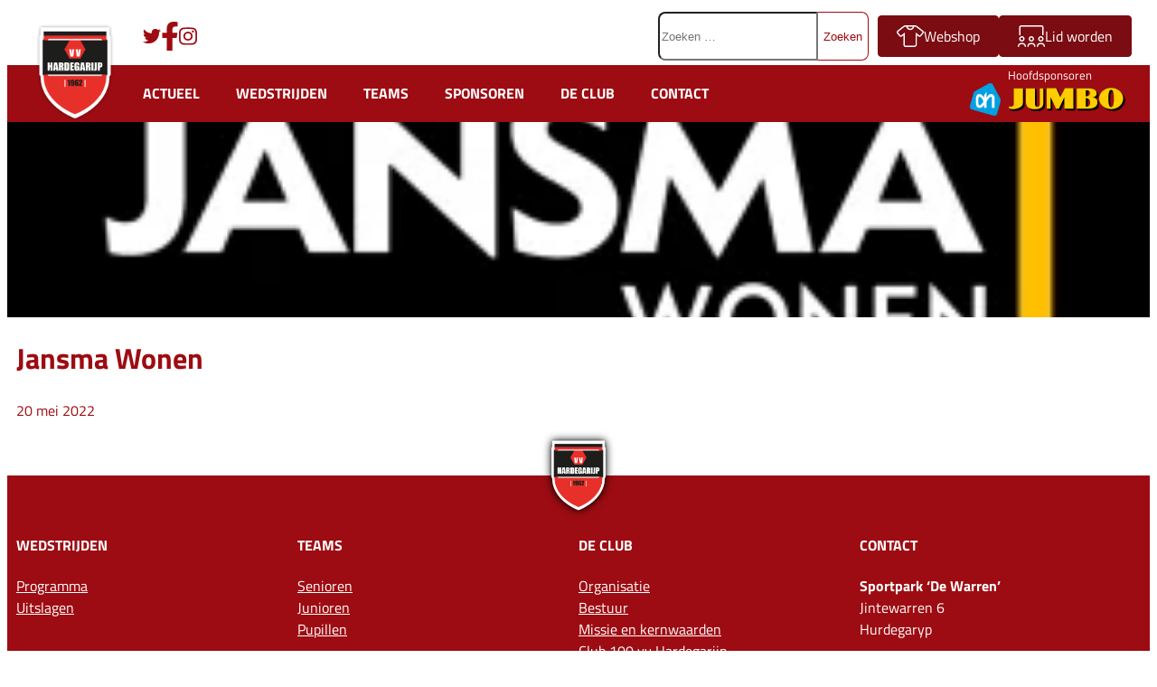

--- FILE ---
content_type: text/html; charset=UTF-8
request_url: https://vvhardegarijp.nl/sponsors/jansma-wonen/
body_size: 21896
content:
<!DOCTYPE html>
<html lang="nl-NL">
<head>
	<meta charset="UTF-8" />
	<meta name="viewport" content="width=device-width, initial-scale=1" />
<meta name='robots' content='max-image-preview:large' />
<script>window._wca = window._wca || [];</script>
<title>Jansma Wonen &#8211; VV Hardegarijp</title>
<link rel='dns-prefetch' href='//stats.wp.com' />
<link rel="alternate" type="application/rss+xml" title="VV Hardegarijp &raquo; Feed" href="https://vvhardegarijp.nl/feed/" />
<link rel="alternate" type="application/rss+xml" title="VV Hardegarijp &raquo; Reactiesfeed" href="https://vvhardegarijp.nl/comments/feed/" />
<link rel="alternate" title="oEmbed (JSON)" type="application/json+oembed" href="https://vvhardegarijp.nl/wp-json/oembed/1.0/embed?url=https%3A%2F%2Fvvhardegarijp.nl%2Fsponsors%2Fjansma-wonen%2F" />
<link rel="alternate" title="oEmbed (XML)" type="text/xml+oembed" href="https://vvhardegarijp.nl/wp-json/oembed/1.0/embed?url=https%3A%2F%2Fvvhardegarijp.nl%2Fsponsors%2Fjansma-wonen%2F&#038;format=xml" />
<style id='wp-img-auto-sizes-contain-inline-css'>
img:is([sizes=auto i],[sizes^="auto," i]){contain-intrinsic-size:3000px 1500px}
/*# sourceURL=wp-img-auto-sizes-contain-inline-css */
</style>
<link rel='stylesheet' id='vvh-block-navigation-css-css' href='https://vvhardegarijp.nl/wp-content/themes/vv-hardegarijp/template-parts/blocks/navigation.css?ver=1.1.2' media='all' />
<style id='wp-block-group-inline-css'>
.wp-block-group{box-sizing:border-box}:where(.wp-block-group.wp-block-group-is-layout-constrained){position:relative}
/*# sourceURL=https://vvhardegarijp.nl/wp-includes/blocks/group/style.min.css */
</style>
<style id='wp-block-group-theme-inline-css'>
:where(.wp-block-group.has-background){padding:1.25em 2.375em}
/*# sourceURL=https://vvhardegarijp.nl/wp-includes/blocks/group/theme.min.css */
</style>
<style id='wp-block-template-part-theme-inline-css'>
:root :where(.wp-block-template-part.has-background){margin-bottom:0;margin-top:0;padding:1.25em 2.375em}
/*# sourceURL=https://vvhardegarijp.nl/wp-includes/blocks/template-part/theme.min.css */
</style>
<style id='wp-block-post-featured-image-inline-css'>
.wp-block-post-featured-image{margin-left:0;margin-right:0}.wp-block-post-featured-image a{display:block;height:100%}.wp-block-post-featured-image :where(img){box-sizing:border-box;height:auto;max-width:100%;vertical-align:bottom;width:100%}.wp-block-post-featured-image.alignfull img,.wp-block-post-featured-image.alignwide img{width:100%}.wp-block-post-featured-image .wp-block-post-featured-image__overlay.has-background-dim{background-color:#000;inset:0;position:absolute}.wp-block-post-featured-image{position:relative}.wp-block-post-featured-image .wp-block-post-featured-image__overlay.has-background-gradient{background-color:initial}.wp-block-post-featured-image .wp-block-post-featured-image__overlay.has-background-dim-0{opacity:0}.wp-block-post-featured-image .wp-block-post-featured-image__overlay.has-background-dim-10{opacity:.1}.wp-block-post-featured-image .wp-block-post-featured-image__overlay.has-background-dim-20{opacity:.2}.wp-block-post-featured-image .wp-block-post-featured-image__overlay.has-background-dim-30{opacity:.3}.wp-block-post-featured-image .wp-block-post-featured-image__overlay.has-background-dim-40{opacity:.4}.wp-block-post-featured-image .wp-block-post-featured-image__overlay.has-background-dim-50{opacity:.5}.wp-block-post-featured-image .wp-block-post-featured-image__overlay.has-background-dim-60{opacity:.6}.wp-block-post-featured-image .wp-block-post-featured-image__overlay.has-background-dim-70{opacity:.7}.wp-block-post-featured-image .wp-block-post-featured-image__overlay.has-background-dim-80{opacity:.8}.wp-block-post-featured-image .wp-block-post-featured-image__overlay.has-background-dim-90{opacity:.9}.wp-block-post-featured-image .wp-block-post-featured-image__overlay.has-background-dim-100{opacity:1}.wp-block-post-featured-image:where(.alignleft,.alignright){width:100%}
/*# sourceURL=https://vvhardegarijp.nl/wp-includes/blocks/post-featured-image/style.min.css */
</style>
<style id='wp-block-post-title-inline-css'>
.wp-block-post-title{box-sizing:border-box;word-break:break-word}.wp-block-post-title :where(a){display:inline-block;font-family:inherit;font-size:inherit;font-style:inherit;font-weight:inherit;letter-spacing:inherit;line-height:inherit;text-decoration:inherit}
/*# sourceURL=https://vvhardegarijp.nl/wp-includes/blocks/post-title/style.min.css */
</style>
<style id='wp-block-post-date-inline-css'>
.wp-block-post-date{box-sizing:border-box}
/*# sourceURL=https://vvhardegarijp.nl/wp-includes/blocks/post-date/style.min.css */
</style>
<style id='wp-block-post-template-inline-css'>
.wp-block-post-template{box-sizing:border-box;list-style:none;margin-bottom:0;margin-top:0;max-width:100%;padding:0}.wp-block-post-template.is-flex-container{display:flex;flex-direction:row;flex-wrap:wrap;gap:1.25em}.wp-block-post-template.is-flex-container>li{margin:0;width:100%}@media (min-width:600px){.wp-block-post-template.is-flex-container.is-flex-container.columns-2>li{width:calc(50% - .625em)}.wp-block-post-template.is-flex-container.is-flex-container.columns-3>li{width:calc(33.33333% - .83333em)}.wp-block-post-template.is-flex-container.is-flex-container.columns-4>li{width:calc(25% - .9375em)}.wp-block-post-template.is-flex-container.is-flex-container.columns-5>li{width:calc(20% - 1em)}.wp-block-post-template.is-flex-container.is-flex-container.columns-6>li{width:calc(16.66667% - 1.04167em)}}@media (max-width:600px){.wp-block-post-template-is-layout-grid.wp-block-post-template-is-layout-grid.wp-block-post-template-is-layout-grid.wp-block-post-template-is-layout-grid{grid-template-columns:1fr}}.wp-block-post-template-is-layout-constrained>li>.alignright,.wp-block-post-template-is-layout-flow>li>.alignright{float:right;margin-inline-end:0;margin-inline-start:2em}.wp-block-post-template-is-layout-constrained>li>.alignleft,.wp-block-post-template-is-layout-flow>li>.alignleft{float:left;margin-inline-end:2em;margin-inline-start:0}.wp-block-post-template-is-layout-constrained>li>.aligncenter,.wp-block-post-template-is-layout-flow>li>.aligncenter{margin-inline-end:auto;margin-inline-start:auto}
/*# sourceURL=https://vvhardegarijp.nl/wp-includes/blocks/post-template/style.min.css */
</style>
<style id='wp-block-site-logo-inline-css'>
.wp-block-site-logo{box-sizing:border-box;line-height:0}.wp-block-site-logo a{display:inline-block;line-height:0}.wp-block-site-logo.is-default-size img{height:auto;width:120px}.wp-block-site-logo img{height:auto;max-width:100%}.wp-block-site-logo a,.wp-block-site-logo img{border-radius:inherit}.wp-block-site-logo.aligncenter{margin-left:auto;margin-right:auto;text-align:center}:root :where(.wp-block-site-logo.is-style-rounded){border-radius:9999px}
/*# sourceURL=https://vvhardegarijp.nl/wp-includes/blocks/site-logo/style.min.css */
</style>
<style id='wp-block-heading-inline-css'>
h1:where(.wp-block-heading).has-background,h2:where(.wp-block-heading).has-background,h3:where(.wp-block-heading).has-background,h4:where(.wp-block-heading).has-background,h5:where(.wp-block-heading).has-background,h6:where(.wp-block-heading).has-background{padding:1.25em 2.375em}h1.has-text-align-left[style*=writing-mode]:where([style*=vertical-lr]),h1.has-text-align-right[style*=writing-mode]:where([style*=vertical-rl]),h2.has-text-align-left[style*=writing-mode]:where([style*=vertical-lr]),h2.has-text-align-right[style*=writing-mode]:where([style*=vertical-rl]),h3.has-text-align-left[style*=writing-mode]:where([style*=vertical-lr]),h3.has-text-align-right[style*=writing-mode]:where([style*=vertical-rl]),h4.has-text-align-left[style*=writing-mode]:where([style*=vertical-lr]),h4.has-text-align-right[style*=writing-mode]:where([style*=vertical-rl]),h5.has-text-align-left[style*=writing-mode]:where([style*=vertical-lr]),h5.has-text-align-right[style*=writing-mode]:where([style*=vertical-rl]),h6.has-text-align-left[style*=writing-mode]:where([style*=vertical-lr]),h6.has-text-align-right[style*=writing-mode]:where([style*=vertical-rl]){rotate:180deg}
/*# sourceURL=https://vvhardegarijp.nl/wp-includes/blocks/heading/style.min.css */
</style>
<style id='wp-block-navigation-link-inline-css'>
.wp-block-navigation .wp-block-navigation-item__label{overflow-wrap:break-word}.wp-block-navigation .wp-block-navigation-item__description{display:none}.link-ui-tools{outline:1px solid #f0f0f0;padding:8px}.link-ui-block-inserter{padding-top:8px}.link-ui-block-inserter__back{margin-left:8px;text-transform:uppercase}
/*# sourceURL=https://vvhardegarijp.nl/wp-includes/blocks/navigation-link/style.min.css */
</style>
<link rel='stylesheet' id='wp-block-navigation-css' href='https://vvhardegarijp.nl/wp-includes/blocks/navigation/style.min.css?ver=6.9' media='all' />
<style id='wp-block-paragraph-inline-css'>
.is-small-text{font-size:.875em}.is-regular-text{font-size:1em}.is-large-text{font-size:2.25em}.is-larger-text{font-size:3em}.has-drop-cap:not(:focus):first-letter{float:left;font-size:8.4em;font-style:normal;font-weight:100;line-height:.68;margin:.05em .1em 0 0;text-transform:uppercase}body.rtl .has-drop-cap:not(:focus):first-letter{float:none;margin-left:.1em}p.has-drop-cap.has-background{overflow:hidden}:root :where(p.has-background){padding:1.25em 2.375em}:where(p.has-text-color:not(.has-link-color)) a{color:inherit}p.has-text-align-left[style*="writing-mode:vertical-lr"],p.has-text-align-right[style*="writing-mode:vertical-rl"]{rotate:180deg}
/*# sourceURL=https://vvhardegarijp.nl/wp-includes/blocks/paragraph/style.min.css */
</style>
<style id='wp-block-button-inline-css'>
.wp-block-button__link{align-content:center;box-sizing:border-box;cursor:pointer;display:inline-block;height:100%;text-align:center;word-break:break-word}.wp-block-button__link.aligncenter{text-align:center}.wp-block-button__link.alignright{text-align:right}:where(.wp-block-button__link){border-radius:9999px;box-shadow:none;padding:calc(.667em + 2px) calc(1.333em + 2px);text-decoration:none}.wp-block-button[style*=text-decoration] .wp-block-button__link{text-decoration:inherit}.wp-block-buttons>.wp-block-button.has-custom-width{max-width:none}.wp-block-buttons>.wp-block-button.has-custom-width .wp-block-button__link{width:100%}.wp-block-buttons>.wp-block-button.has-custom-font-size .wp-block-button__link{font-size:inherit}.wp-block-buttons>.wp-block-button.wp-block-button__width-25{width:calc(25% - var(--wp--style--block-gap, .5em)*.75)}.wp-block-buttons>.wp-block-button.wp-block-button__width-50{width:calc(50% - var(--wp--style--block-gap, .5em)*.5)}.wp-block-buttons>.wp-block-button.wp-block-button__width-75{width:calc(75% - var(--wp--style--block-gap, .5em)*.25)}.wp-block-buttons>.wp-block-button.wp-block-button__width-100{flex-basis:100%;width:100%}.wp-block-buttons.is-vertical>.wp-block-button.wp-block-button__width-25{width:25%}.wp-block-buttons.is-vertical>.wp-block-button.wp-block-button__width-50{width:50%}.wp-block-buttons.is-vertical>.wp-block-button.wp-block-button__width-75{width:75%}.wp-block-button.is-style-squared,.wp-block-button__link.wp-block-button.is-style-squared{border-radius:0}.wp-block-button.no-border-radius,.wp-block-button__link.no-border-radius{border-radius:0!important}:root :where(.wp-block-button .wp-block-button__link.is-style-outline),:root :where(.wp-block-button.is-style-outline>.wp-block-button__link){border:2px solid;padding:.667em 1.333em}:root :where(.wp-block-button .wp-block-button__link.is-style-outline:not(.has-text-color)),:root :where(.wp-block-button.is-style-outline>.wp-block-button__link:not(.has-text-color)){color:currentColor}:root :where(.wp-block-button .wp-block-button__link.is-style-outline:not(.has-background)),:root :where(.wp-block-button.is-style-outline>.wp-block-button__link:not(.has-background)){background-color:initial;background-image:none}
/*# sourceURL=https://vvhardegarijp.nl/wp-includes/blocks/button/style.min.css */
</style>
<style id='wp-block-buttons-inline-css'>
.wp-block-buttons{box-sizing:border-box}.wp-block-buttons.is-vertical{flex-direction:column}.wp-block-buttons.is-vertical>.wp-block-button:last-child{margin-bottom:0}.wp-block-buttons>.wp-block-button{display:inline-block;margin:0}.wp-block-buttons.is-content-justification-left{justify-content:flex-start}.wp-block-buttons.is-content-justification-left.is-vertical{align-items:flex-start}.wp-block-buttons.is-content-justification-center{justify-content:center}.wp-block-buttons.is-content-justification-center.is-vertical{align-items:center}.wp-block-buttons.is-content-justification-right{justify-content:flex-end}.wp-block-buttons.is-content-justification-right.is-vertical{align-items:flex-end}.wp-block-buttons.is-content-justification-space-between{justify-content:space-between}.wp-block-buttons.aligncenter{text-align:center}.wp-block-buttons:not(.is-content-justification-space-between,.is-content-justification-right,.is-content-justification-left,.is-content-justification-center) .wp-block-button.aligncenter{margin-left:auto;margin-right:auto;width:100%}.wp-block-buttons[style*=text-decoration] .wp-block-button,.wp-block-buttons[style*=text-decoration] .wp-block-button__link{text-decoration:inherit}.wp-block-buttons.has-custom-font-size .wp-block-button__link{font-size:inherit}.wp-block-buttons .wp-block-button__link{width:100%}.wp-block-button.aligncenter{text-align:center}
/*# sourceURL=https://vvhardegarijp.nl/wp-includes/blocks/buttons/style.min.css */
</style>
<style id='wp-block-columns-inline-css'>
.wp-block-columns{box-sizing:border-box;display:flex;flex-wrap:wrap!important}@media (min-width:782px){.wp-block-columns{flex-wrap:nowrap!important}}.wp-block-columns{align-items:normal!important}.wp-block-columns.are-vertically-aligned-top{align-items:flex-start}.wp-block-columns.are-vertically-aligned-center{align-items:center}.wp-block-columns.are-vertically-aligned-bottom{align-items:flex-end}@media (max-width:781px){.wp-block-columns:not(.is-not-stacked-on-mobile)>.wp-block-column{flex-basis:100%!important}}@media (min-width:782px){.wp-block-columns:not(.is-not-stacked-on-mobile)>.wp-block-column{flex-basis:0;flex-grow:1}.wp-block-columns:not(.is-not-stacked-on-mobile)>.wp-block-column[style*=flex-basis]{flex-grow:0}}.wp-block-columns.is-not-stacked-on-mobile{flex-wrap:nowrap!important}.wp-block-columns.is-not-stacked-on-mobile>.wp-block-column{flex-basis:0;flex-grow:1}.wp-block-columns.is-not-stacked-on-mobile>.wp-block-column[style*=flex-basis]{flex-grow:0}:where(.wp-block-columns){margin-bottom:1.75em}:where(.wp-block-columns.has-background){padding:1.25em 2.375em}.wp-block-column{flex-grow:1;min-width:0;overflow-wrap:break-word;word-break:break-word}.wp-block-column.is-vertically-aligned-top{align-self:flex-start}.wp-block-column.is-vertically-aligned-center{align-self:center}.wp-block-column.is-vertically-aligned-bottom{align-self:flex-end}.wp-block-column.is-vertically-aligned-stretch{align-self:stretch}.wp-block-column.is-vertically-aligned-bottom,.wp-block-column.is-vertically-aligned-center,.wp-block-column.is-vertically-aligned-top{width:100%}
/*# sourceURL=https://vvhardegarijp.nl/wp-includes/blocks/columns/style.min.css */
</style>
<style id='wp-block-image-inline-css'>
.wp-block-image>a,.wp-block-image>figure>a{display:inline-block}.wp-block-image img{box-sizing:border-box;height:auto;max-width:100%;vertical-align:bottom}@media not (prefers-reduced-motion){.wp-block-image img.hide{visibility:hidden}.wp-block-image img.show{animation:show-content-image .4s}}.wp-block-image[style*=border-radius] img,.wp-block-image[style*=border-radius]>a{border-radius:inherit}.wp-block-image.has-custom-border img{box-sizing:border-box}.wp-block-image.aligncenter{text-align:center}.wp-block-image.alignfull>a,.wp-block-image.alignwide>a{width:100%}.wp-block-image.alignfull img,.wp-block-image.alignwide img{height:auto;width:100%}.wp-block-image .aligncenter,.wp-block-image .alignleft,.wp-block-image .alignright,.wp-block-image.aligncenter,.wp-block-image.alignleft,.wp-block-image.alignright{display:table}.wp-block-image .aligncenter>figcaption,.wp-block-image .alignleft>figcaption,.wp-block-image .alignright>figcaption,.wp-block-image.aligncenter>figcaption,.wp-block-image.alignleft>figcaption,.wp-block-image.alignright>figcaption{caption-side:bottom;display:table-caption}.wp-block-image .alignleft{float:left;margin:.5em 1em .5em 0}.wp-block-image .alignright{float:right;margin:.5em 0 .5em 1em}.wp-block-image .aligncenter{margin-left:auto;margin-right:auto}.wp-block-image :where(figcaption){margin-bottom:1em;margin-top:.5em}.wp-block-image.is-style-circle-mask img{border-radius:9999px}@supports ((-webkit-mask-image:none) or (mask-image:none)) or (-webkit-mask-image:none){.wp-block-image.is-style-circle-mask img{border-radius:0;-webkit-mask-image:url('data:image/svg+xml;utf8,<svg viewBox="0 0 100 100" xmlns="http://www.w3.org/2000/svg"><circle cx="50" cy="50" r="50"/></svg>');mask-image:url('data:image/svg+xml;utf8,<svg viewBox="0 0 100 100" xmlns="http://www.w3.org/2000/svg"><circle cx="50" cy="50" r="50"/></svg>');mask-mode:alpha;-webkit-mask-position:center;mask-position:center;-webkit-mask-repeat:no-repeat;mask-repeat:no-repeat;-webkit-mask-size:contain;mask-size:contain}}:root :where(.wp-block-image.is-style-rounded img,.wp-block-image .is-style-rounded img){border-radius:9999px}.wp-block-image figure{margin:0}.wp-lightbox-container{display:flex;flex-direction:column;position:relative}.wp-lightbox-container img{cursor:zoom-in}.wp-lightbox-container img:hover+button{opacity:1}.wp-lightbox-container button{align-items:center;backdrop-filter:blur(16px) saturate(180%);background-color:#5a5a5a40;border:none;border-radius:4px;cursor:zoom-in;display:flex;height:20px;justify-content:center;opacity:0;padding:0;position:absolute;right:16px;text-align:center;top:16px;width:20px;z-index:100}@media not (prefers-reduced-motion){.wp-lightbox-container button{transition:opacity .2s ease}}.wp-lightbox-container button:focus-visible{outline:3px auto #5a5a5a40;outline:3px auto -webkit-focus-ring-color;outline-offset:3px}.wp-lightbox-container button:hover{cursor:pointer;opacity:1}.wp-lightbox-container button:focus{opacity:1}.wp-lightbox-container button:focus,.wp-lightbox-container button:hover,.wp-lightbox-container button:not(:hover):not(:active):not(.has-background){background-color:#5a5a5a40;border:none}.wp-lightbox-overlay{box-sizing:border-box;cursor:zoom-out;height:100vh;left:0;overflow:hidden;position:fixed;top:0;visibility:hidden;width:100%;z-index:100000}.wp-lightbox-overlay .close-button{align-items:center;cursor:pointer;display:flex;justify-content:center;min-height:40px;min-width:40px;padding:0;position:absolute;right:calc(env(safe-area-inset-right) + 16px);top:calc(env(safe-area-inset-top) + 16px);z-index:5000000}.wp-lightbox-overlay .close-button:focus,.wp-lightbox-overlay .close-button:hover,.wp-lightbox-overlay .close-button:not(:hover):not(:active):not(.has-background){background:none;border:none}.wp-lightbox-overlay .lightbox-image-container{height:var(--wp--lightbox-container-height);left:50%;overflow:hidden;position:absolute;top:50%;transform:translate(-50%,-50%);transform-origin:top left;width:var(--wp--lightbox-container-width);z-index:9999999999}.wp-lightbox-overlay .wp-block-image{align-items:center;box-sizing:border-box;display:flex;height:100%;justify-content:center;margin:0;position:relative;transform-origin:0 0;width:100%;z-index:3000000}.wp-lightbox-overlay .wp-block-image img{height:var(--wp--lightbox-image-height);min-height:var(--wp--lightbox-image-height);min-width:var(--wp--lightbox-image-width);width:var(--wp--lightbox-image-width)}.wp-lightbox-overlay .wp-block-image figcaption{display:none}.wp-lightbox-overlay button{background:none;border:none}.wp-lightbox-overlay .scrim{background-color:#fff;height:100%;opacity:.9;position:absolute;width:100%;z-index:2000000}.wp-lightbox-overlay.active{visibility:visible}@media not (prefers-reduced-motion){.wp-lightbox-overlay.active{animation:turn-on-visibility .25s both}.wp-lightbox-overlay.active img{animation:turn-on-visibility .35s both}.wp-lightbox-overlay.show-closing-animation:not(.active){animation:turn-off-visibility .35s both}.wp-lightbox-overlay.show-closing-animation:not(.active) img{animation:turn-off-visibility .25s both}.wp-lightbox-overlay.zoom.active{animation:none;opacity:1;visibility:visible}.wp-lightbox-overlay.zoom.active .lightbox-image-container{animation:lightbox-zoom-in .4s}.wp-lightbox-overlay.zoom.active .lightbox-image-container img{animation:none}.wp-lightbox-overlay.zoom.active .scrim{animation:turn-on-visibility .4s forwards}.wp-lightbox-overlay.zoom.show-closing-animation:not(.active){animation:none}.wp-lightbox-overlay.zoom.show-closing-animation:not(.active) .lightbox-image-container{animation:lightbox-zoom-out .4s}.wp-lightbox-overlay.zoom.show-closing-animation:not(.active) .lightbox-image-container img{animation:none}.wp-lightbox-overlay.zoom.show-closing-animation:not(.active) .scrim{animation:turn-off-visibility .4s forwards}}@keyframes show-content-image{0%{visibility:hidden}99%{visibility:hidden}to{visibility:visible}}@keyframes turn-on-visibility{0%{opacity:0}to{opacity:1}}@keyframes turn-off-visibility{0%{opacity:1;visibility:visible}99%{opacity:0;visibility:visible}to{opacity:0;visibility:hidden}}@keyframes lightbox-zoom-in{0%{transform:translate(calc((-100vw + var(--wp--lightbox-scrollbar-width))/2 + var(--wp--lightbox-initial-left-position)),calc(-50vh + var(--wp--lightbox-initial-top-position))) scale(var(--wp--lightbox-scale))}to{transform:translate(-50%,-50%) scale(1)}}@keyframes lightbox-zoom-out{0%{transform:translate(-50%,-50%) scale(1);visibility:visible}99%{visibility:visible}to{transform:translate(calc((-100vw + var(--wp--lightbox-scrollbar-width))/2 + var(--wp--lightbox-initial-left-position)),calc(-50vh + var(--wp--lightbox-initial-top-position))) scale(var(--wp--lightbox-scale));visibility:hidden}}
/*# sourceURL=https://vvhardegarijp.nl/wp-includes/blocks/image/style.min.css */
</style>
<style id='wp-block-image-theme-inline-css'>
:root :where(.wp-block-image figcaption){color:#555;font-size:13px;text-align:center}.is-dark-theme :root :where(.wp-block-image figcaption){color:#ffffffa6}.wp-block-image{margin:0 0 1em}
/*# sourceURL=https://vvhardegarijp.nl/wp-includes/blocks/image/theme.min.css */
</style>
<style id='wp-block-social-links-inline-css'>
.wp-block-social-links{background:none;box-sizing:border-box;margin-left:0;padding-left:0;padding-right:0;text-indent:0}.wp-block-social-links .wp-social-link a,.wp-block-social-links .wp-social-link a:hover{border-bottom:0;box-shadow:none;text-decoration:none}.wp-block-social-links .wp-social-link svg{height:1em;width:1em}.wp-block-social-links .wp-social-link span:not(.screen-reader-text){font-size:.65em;margin-left:.5em;margin-right:.5em}.wp-block-social-links.has-small-icon-size{font-size:16px}.wp-block-social-links,.wp-block-social-links.has-normal-icon-size{font-size:24px}.wp-block-social-links.has-large-icon-size{font-size:36px}.wp-block-social-links.has-huge-icon-size{font-size:48px}.wp-block-social-links.aligncenter{display:flex;justify-content:center}.wp-block-social-links.alignright{justify-content:flex-end}.wp-block-social-link{border-radius:9999px;display:block}@media not (prefers-reduced-motion){.wp-block-social-link{transition:transform .1s ease}}.wp-block-social-link{height:auto}.wp-block-social-link a{align-items:center;display:flex;line-height:0}.wp-block-social-link:hover{transform:scale(1.1)}.wp-block-social-links .wp-block-social-link.wp-social-link{display:inline-block;margin:0;padding:0}.wp-block-social-links .wp-block-social-link.wp-social-link .wp-block-social-link-anchor,.wp-block-social-links .wp-block-social-link.wp-social-link .wp-block-social-link-anchor svg,.wp-block-social-links .wp-block-social-link.wp-social-link .wp-block-social-link-anchor:active,.wp-block-social-links .wp-block-social-link.wp-social-link .wp-block-social-link-anchor:hover,.wp-block-social-links .wp-block-social-link.wp-social-link .wp-block-social-link-anchor:visited{color:currentColor;fill:currentColor}:where(.wp-block-social-links:not(.is-style-logos-only)) .wp-social-link{background-color:#f0f0f0;color:#444}:where(.wp-block-social-links:not(.is-style-logos-only)) .wp-social-link-amazon{background-color:#f90;color:#fff}:where(.wp-block-social-links:not(.is-style-logos-only)) .wp-social-link-bandcamp{background-color:#1ea0c3;color:#fff}:where(.wp-block-social-links:not(.is-style-logos-only)) .wp-social-link-behance{background-color:#0757fe;color:#fff}:where(.wp-block-social-links:not(.is-style-logos-only)) .wp-social-link-bluesky{background-color:#0a7aff;color:#fff}:where(.wp-block-social-links:not(.is-style-logos-only)) .wp-social-link-codepen{background-color:#1e1f26;color:#fff}:where(.wp-block-social-links:not(.is-style-logos-only)) .wp-social-link-deviantart{background-color:#02e49b;color:#fff}:where(.wp-block-social-links:not(.is-style-logos-only)) .wp-social-link-discord{background-color:#5865f2;color:#fff}:where(.wp-block-social-links:not(.is-style-logos-only)) .wp-social-link-dribbble{background-color:#e94c89;color:#fff}:where(.wp-block-social-links:not(.is-style-logos-only)) .wp-social-link-dropbox{background-color:#4280ff;color:#fff}:where(.wp-block-social-links:not(.is-style-logos-only)) .wp-social-link-etsy{background-color:#f45800;color:#fff}:where(.wp-block-social-links:not(.is-style-logos-only)) .wp-social-link-facebook{background-color:#0866ff;color:#fff}:where(.wp-block-social-links:not(.is-style-logos-only)) .wp-social-link-fivehundredpx{background-color:#000;color:#fff}:where(.wp-block-social-links:not(.is-style-logos-only)) .wp-social-link-flickr{background-color:#0461dd;color:#fff}:where(.wp-block-social-links:not(.is-style-logos-only)) .wp-social-link-foursquare{background-color:#e65678;color:#fff}:where(.wp-block-social-links:not(.is-style-logos-only)) .wp-social-link-github{background-color:#24292d;color:#fff}:where(.wp-block-social-links:not(.is-style-logos-only)) .wp-social-link-goodreads{background-color:#eceadd;color:#382110}:where(.wp-block-social-links:not(.is-style-logos-only)) .wp-social-link-google{background-color:#ea4434;color:#fff}:where(.wp-block-social-links:not(.is-style-logos-only)) .wp-social-link-gravatar{background-color:#1d4fc4;color:#fff}:where(.wp-block-social-links:not(.is-style-logos-only)) .wp-social-link-instagram{background-color:#f00075;color:#fff}:where(.wp-block-social-links:not(.is-style-logos-only)) .wp-social-link-lastfm{background-color:#e21b24;color:#fff}:where(.wp-block-social-links:not(.is-style-logos-only)) .wp-social-link-linkedin{background-color:#0d66c2;color:#fff}:where(.wp-block-social-links:not(.is-style-logos-only)) .wp-social-link-mastodon{background-color:#3288d4;color:#fff}:where(.wp-block-social-links:not(.is-style-logos-only)) .wp-social-link-medium{background-color:#000;color:#fff}:where(.wp-block-social-links:not(.is-style-logos-only)) .wp-social-link-meetup{background-color:#f6405f;color:#fff}:where(.wp-block-social-links:not(.is-style-logos-only)) .wp-social-link-patreon{background-color:#000;color:#fff}:where(.wp-block-social-links:not(.is-style-logos-only)) .wp-social-link-pinterest{background-color:#e60122;color:#fff}:where(.wp-block-social-links:not(.is-style-logos-only)) .wp-social-link-pocket{background-color:#ef4155;color:#fff}:where(.wp-block-social-links:not(.is-style-logos-only)) .wp-social-link-reddit{background-color:#ff4500;color:#fff}:where(.wp-block-social-links:not(.is-style-logos-only)) .wp-social-link-skype{background-color:#0478d7;color:#fff}:where(.wp-block-social-links:not(.is-style-logos-only)) .wp-social-link-snapchat{background-color:#fefc00;color:#fff;stroke:#000}:where(.wp-block-social-links:not(.is-style-logos-only)) .wp-social-link-soundcloud{background-color:#ff5600;color:#fff}:where(.wp-block-social-links:not(.is-style-logos-only)) .wp-social-link-spotify{background-color:#1bd760;color:#fff}:where(.wp-block-social-links:not(.is-style-logos-only)) .wp-social-link-telegram{background-color:#2aabee;color:#fff}:where(.wp-block-social-links:not(.is-style-logos-only)) .wp-social-link-threads{background-color:#000;color:#fff}:where(.wp-block-social-links:not(.is-style-logos-only)) .wp-social-link-tiktok{background-color:#000;color:#fff}:where(.wp-block-social-links:not(.is-style-logos-only)) .wp-social-link-tumblr{background-color:#011835;color:#fff}:where(.wp-block-social-links:not(.is-style-logos-only)) .wp-social-link-twitch{background-color:#6440a4;color:#fff}:where(.wp-block-social-links:not(.is-style-logos-only)) .wp-social-link-twitter{background-color:#1da1f2;color:#fff}:where(.wp-block-social-links:not(.is-style-logos-only)) .wp-social-link-vimeo{background-color:#1eb7ea;color:#fff}:where(.wp-block-social-links:not(.is-style-logos-only)) .wp-social-link-vk{background-color:#4680c2;color:#fff}:where(.wp-block-social-links:not(.is-style-logos-only)) .wp-social-link-wordpress{background-color:#3499cd;color:#fff}:where(.wp-block-social-links:not(.is-style-logos-only)) .wp-social-link-whatsapp{background-color:#25d366;color:#fff}:where(.wp-block-social-links:not(.is-style-logos-only)) .wp-social-link-x{background-color:#000;color:#fff}:where(.wp-block-social-links:not(.is-style-logos-only)) .wp-social-link-yelp{background-color:#d32422;color:#fff}:where(.wp-block-social-links:not(.is-style-logos-only)) .wp-social-link-youtube{background-color:red;color:#fff}:where(.wp-block-social-links.is-style-logos-only) .wp-social-link{background:none}:where(.wp-block-social-links.is-style-logos-only) .wp-social-link svg{height:1.25em;width:1.25em}:where(.wp-block-social-links.is-style-logos-only) .wp-social-link-amazon{color:#f90}:where(.wp-block-social-links.is-style-logos-only) .wp-social-link-bandcamp{color:#1ea0c3}:where(.wp-block-social-links.is-style-logos-only) .wp-social-link-behance{color:#0757fe}:where(.wp-block-social-links.is-style-logos-only) .wp-social-link-bluesky{color:#0a7aff}:where(.wp-block-social-links.is-style-logos-only) .wp-social-link-codepen{color:#1e1f26}:where(.wp-block-social-links.is-style-logos-only) .wp-social-link-deviantart{color:#02e49b}:where(.wp-block-social-links.is-style-logos-only) .wp-social-link-discord{color:#5865f2}:where(.wp-block-social-links.is-style-logos-only) .wp-social-link-dribbble{color:#e94c89}:where(.wp-block-social-links.is-style-logos-only) .wp-social-link-dropbox{color:#4280ff}:where(.wp-block-social-links.is-style-logos-only) .wp-social-link-etsy{color:#f45800}:where(.wp-block-social-links.is-style-logos-only) .wp-social-link-facebook{color:#0866ff}:where(.wp-block-social-links.is-style-logos-only) .wp-social-link-fivehundredpx{color:#000}:where(.wp-block-social-links.is-style-logos-only) .wp-social-link-flickr{color:#0461dd}:where(.wp-block-social-links.is-style-logos-only) .wp-social-link-foursquare{color:#e65678}:where(.wp-block-social-links.is-style-logos-only) .wp-social-link-github{color:#24292d}:where(.wp-block-social-links.is-style-logos-only) .wp-social-link-goodreads{color:#382110}:where(.wp-block-social-links.is-style-logos-only) .wp-social-link-google{color:#ea4434}:where(.wp-block-social-links.is-style-logos-only) .wp-social-link-gravatar{color:#1d4fc4}:where(.wp-block-social-links.is-style-logos-only) .wp-social-link-instagram{color:#f00075}:where(.wp-block-social-links.is-style-logos-only) .wp-social-link-lastfm{color:#e21b24}:where(.wp-block-social-links.is-style-logos-only) .wp-social-link-linkedin{color:#0d66c2}:where(.wp-block-social-links.is-style-logos-only) .wp-social-link-mastodon{color:#3288d4}:where(.wp-block-social-links.is-style-logos-only) .wp-social-link-medium{color:#000}:where(.wp-block-social-links.is-style-logos-only) .wp-social-link-meetup{color:#f6405f}:where(.wp-block-social-links.is-style-logos-only) .wp-social-link-patreon{color:#000}:where(.wp-block-social-links.is-style-logos-only) .wp-social-link-pinterest{color:#e60122}:where(.wp-block-social-links.is-style-logos-only) .wp-social-link-pocket{color:#ef4155}:where(.wp-block-social-links.is-style-logos-only) .wp-social-link-reddit{color:#ff4500}:where(.wp-block-social-links.is-style-logos-only) .wp-social-link-skype{color:#0478d7}:where(.wp-block-social-links.is-style-logos-only) .wp-social-link-snapchat{color:#fff;stroke:#000}:where(.wp-block-social-links.is-style-logos-only) .wp-social-link-soundcloud{color:#ff5600}:where(.wp-block-social-links.is-style-logos-only) .wp-social-link-spotify{color:#1bd760}:where(.wp-block-social-links.is-style-logos-only) .wp-social-link-telegram{color:#2aabee}:where(.wp-block-social-links.is-style-logos-only) .wp-social-link-threads{color:#000}:where(.wp-block-social-links.is-style-logos-only) .wp-social-link-tiktok{color:#000}:where(.wp-block-social-links.is-style-logos-only) .wp-social-link-tumblr{color:#011835}:where(.wp-block-social-links.is-style-logos-only) .wp-social-link-twitch{color:#6440a4}:where(.wp-block-social-links.is-style-logos-only) .wp-social-link-twitter{color:#1da1f2}:where(.wp-block-social-links.is-style-logos-only) .wp-social-link-vimeo{color:#1eb7ea}:where(.wp-block-social-links.is-style-logos-only) .wp-social-link-vk{color:#4680c2}:where(.wp-block-social-links.is-style-logos-only) .wp-social-link-whatsapp{color:#25d366}:where(.wp-block-social-links.is-style-logos-only) .wp-social-link-wordpress{color:#3499cd}:where(.wp-block-social-links.is-style-logos-only) .wp-social-link-x{color:#000}:where(.wp-block-social-links.is-style-logos-only) .wp-social-link-yelp{color:#d32422}:where(.wp-block-social-links.is-style-logos-only) .wp-social-link-youtube{color:red}.wp-block-social-links.is-style-pill-shape .wp-social-link{width:auto}:root :where(.wp-block-social-links .wp-social-link a){padding:.25em}:root :where(.wp-block-social-links.is-style-logos-only .wp-social-link a){padding:0}:root :where(.wp-block-social-links.is-style-pill-shape .wp-social-link a){padding-left:.6666666667em;padding-right:.6666666667em}.wp-block-social-links:not(.has-icon-color):not(.has-icon-background-color) .wp-social-link-snapchat .wp-block-social-link-label{color:#000}
/*# sourceURL=https://vvhardegarijp.nl/wp-includes/blocks/social-links/style.min.css */
</style>
<link rel='stylesheet' id='sbi_styles-css' href='https://vvhardegarijp.nl/wp-content/plugins/instagram-feed/css/sbi-styles.min.css?ver=6.10.0' media='all' />
<style id='wp-emoji-styles-inline-css'>

	img.wp-smiley, img.emoji {
		display: inline !important;
		border: none !important;
		box-shadow: none !important;
		height: 1em !important;
		width: 1em !important;
		margin: 0 0.07em !important;
		vertical-align: -0.1em !important;
		background: none !important;
		padding: 0 !important;
	}
/*# sourceURL=wp-emoji-styles-inline-css */
</style>
<style id='wp-block-library-inline-css'>
:root{--wp-block-synced-color:#7a00df;--wp-block-synced-color--rgb:122,0,223;--wp-bound-block-color:var(--wp-block-synced-color);--wp-editor-canvas-background:#ddd;--wp-admin-theme-color:#007cba;--wp-admin-theme-color--rgb:0,124,186;--wp-admin-theme-color-darker-10:#006ba1;--wp-admin-theme-color-darker-10--rgb:0,107,160.5;--wp-admin-theme-color-darker-20:#005a87;--wp-admin-theme-color-darker-20--rgb:0,90,135;--wp-admin-border-width-focus:2px}@media (min-resolution:192dpi){:root{--wp-admin-border-width-focus:1.5px}}.wp-element-button{cursor:pointer}:root .has-very-light-gray-background-color{background-color:#eee}:root .has-very-dark-gray-background-color{background-color:#313131}:root .has-very-light-gray-color{color:#eee}:root .has-very-dark-gray-color{color:#313131}:root .has-vivid-green-cyan-to-vivid-cyan-blue-gradient-background{background:linear-gradient(135deg,#00d084,#0693e3)}:root .has-purple-crush-gradient-background{background:linear-gradient(135deg,#34e2e4,#4721fb 50%,#ab1dfe)}:root .has-hazy-dawn-gradient-background{background:linear-gradient(135deg,#faaca8,#dad0ec)}:root .has-subdued-olive-gradient-background{background:linear-gradient(135deg,#fafae1,#67a671)}:root .has-atomic-cream-gradient-background{background:linear-gradient(135deg,#fdd79a,#004a59)}:root .has-nightshade-gradient-background{background:linear-gradient(135deg,#330968,#31cdcf)}:root .has-midnight-gradient-background{background:linear-gradient(135deg,#020381,#2874fc)}:root{--wp--preset--font-size--normal:16px;--wp--preset--font-size--huge:42px}.has-regular-font-size{font-size:1em}.has-larger-font-size{font-size:2.625em}.has-normal-font-size{font-size:var(--wp--preset--font-size--normal)}.has-huge-font-size{font-size:var(--wp--preset--font-size--huge)}.has-text-align-center{text-align:center}.has-text-align-left{text-align:left}.has-text-align-right{text-align:right}.has-fit-text{white-space:nowrap!important}#end-resizable-editor-section{display:none}.aligncenter{clear:both}.items-justified-left{justify-content:flex-start}.items-justified-center{justify-content:center}.items-justified-right{justify-content:flex-end}.items-justified-space-between{justify-content:space-between}.screen-reader-text{border:0;clip-path:inset(50%);height:1px;margin:-1px;overflow:hidden;padding:0;position:absolute;width:1px;word-wrap:normal!important}.screen-reader-text:focus{background-color:#ddd;clip-path:none;color:#444;display:block;font-size:1em;height:auto;left:5px;line-height:normal;padding:15px 23px 14px;text-decoration:none;top:5px;width:auto;z-index:100000}html :where(.has-border-color){border-style:solid}html :where([style*=border-top-color]){border-top-style:solid}html :where([style*=border-right-color]){border-right-style:solid}html :where([style*=border-bottom-color]){border-bottom-style:solid}html :where([style*=border-left-color]){border-left-style:solid}html :where([style*=border-width]){border-style:solid}html :where([style*=border-top-width]){border-top-style:solid}html :where([style*=border-right-width]){border-right-style:solid}html :where([style*=border-bottom-width]){border-bottom-style:solid}html :where([style*=border-left-width]){border-left-style:solid}html :where(img[class*=wp-image-]){height:auto;max-width:100%}:where(figure){margin:0 0 1em}html :where(.is-position-sticky){--wp-admin--admin-bar--position-offset:var(--wp-admin--admin-bar--height,0px)}@media screen and (max-width:600px){html :where(.is-position-sticky){--wp-admin--admin-bar--position-offset:0px}}
/*# sourceURL=/wp-includes/css/dist/block-library/common.min.css */
</style>
<style id='global-styles-inline-css'>
:root{--wp--preset--aspect-ratio--square: 1;--wp--preset--aspect-ratio--4-3: 4/3;--wp--preset--aspect-ratio--3-4: 3/4;--wp--preset--aspect-ratio--3-2: 3/2;--wp--preset--aspect-ratio--2-3: 2/3;--wp--preset--aspect-ratio--16-9: 16/9;--wp--preset--aspect-ratio--9-16: 9/16;--wp--preset--color--black: #000000;--wp--preset--color--cyan-bluish-gray: #abb8c3;--wp--preset--color--white: #ffffff;--wp--preset--color--pale-pink: #f78da7;--wp--preset--color--vivid-red: #cf2e2e;--wp--preset--color--luminous-vivid-orange: #ff6900;--wp--preset--color--luminous-vivid-amber: #fcb900;--wp--preset--color--light-green-cyan: #7bdcb5;--wp--preset--color--vivid-green-cyan: #00d084;--wp--preset--color--pale-cyan-blue: #8ed1fc;--wp--preset--color--vivid-cyan-blue: #0693e3;--wp--preset--color--vivid-purple: #9b51e0;--wp--preset--color--theme-1: #ce1b21;--wp--preset--color--theme-2: #9d0c12;--wp--preset--color--theme-3: #0073AA;--wp--preset--color--theme-4: #fff;--wp--preset--color--theme-5: #231f20;--wp--preset--color--theme-6: #7a0c12;--wp--preset--gradient--vivid-cyan-blue-to-vivid-purple: linear-gradient(135deg,rgb(6,147,227) 0%,rgb(155,81,224) 100%);--wp--preset--gradient--light-green-cyan-to-vivid-green-cyan: linear-gradient(135deg,rgb(122,220,180) 0%,rgb(0,208,130) 100%);--wp--preset--gradient--luminous-vivid-amber-to-luminous-vivid-orange: linear-gradient(135deg,rgb(252,185,0) 0%,rgb(255,105,0) 100%);--wp--preset--gradient--luminous-vivid-orange-to-vivid-red: linear-gradient(135deg,rgb(255,105,0) 0%,rgb(207,46,46) 100%);--wp--preset--gradient--very-light-gray-to-cyan-bluish-gray: linear-gradient(135deg,rgb(238,238,238) 0%,rgb(169,184,195) 100%);--wp--preset--gradient--cool-to-warm-spectrum: linear-gradient(135deg,rgb(74,234,220) 0%,rgb(151,120,209) 20%,rgb(207,42,186) 40%,rgb(238,44,130) 60%,rgb(251,105,98) 80%,rgb(254,248,76) 100%);--wp--preset--gradient--blush-light-purple: linear-gradient(135deg,rgb(255,206,236) 0%,rgb(152,150,240) 100%);--wp--preset--gradient--blush-bordeaux: linear-gradient(135deg,rgb(254,205,165) 0%,rgb(254,45,45) 50%,rgb(107,0,62) 100%);--wp--preset--gradient--luminous-dusk: linear-gradient(135deg,rgb(255,203,112) 0%,rgb(199,81,192) 50%,rgb(65,88,208) 100%);--wp--preset--gradient--pale-ocean: linear-gradient(135deg,rgb(255,245,203) 0%,rgb(182,227,212) 50%,rgb(51,167,181) 100%);--wp--preset--gradient--electric-grass: linear-gradient(135deg,rgb(202,248,128) 0%,rgb(113,206,126) 100%);--wp--preset--gradient--midnight: linear-gradient(135deg,rgb(2,3,129) 0%,rgb(40,116,252) 100%);--wp--preset--font-size--small: 13px;--wp--preset--font-size--medium: 20px;--wp--preset--font-size--large: 36px;--wp--preset--font-size--x-large: 42px;--wp--preset--spacing--20: 0.44rem;--wp--preset--spacing--30: 0.67rem;--wp--preset--spacing--40: 1rem;--wp--preset--spacing--50: 1.5rem;--wp--preset--spacing--60: 2.25rem;--wp--preset--spacing--70: 3.38rem;--wp--preset--spacing--80: 5.06rem;--wp--preset--shadow--natural: 6px 6px 9px rgba(0, 0, 0, 0.2);--wp--preset--shadow--deep: 12px 12px 50px rgba(0, 0, 0, 0.4);--wp--preset--shadow--sharp: 6px 6px 0px rgba(0, 0, 0, 0.2);--wp--preset--shadow--outlined: 6px 6px 0px -3px rgb(255, 255, 255), 6px 6px rgb(0, 0, 0);--wp--preset--shadow--crisp: 6px 6px 0px rgb(0, 0, 0);}:root { --wp--style--global--content-size: 1340px;--wp--style--global--wide-size: 100vw; }:where(body) { margin: 0; }.wp-site-blocks > .alignleft { float: left; margin-right: 2em; }.wp-site-blocks > .alignright { float: right; margin-left: 2em; }.wp-site-blocks > .aligncenter { justify-content: center; margin-left: auto; margin-right: auto; }:where(.is-layout-flex){gap: 0.5em;}:where(.is-layout-grid){gap: 0.5em;}.is-layout-flow > .alignleft{float: left;margin-inline-start: 0;margin-inline-end: 2em;}.is-layout-flow > .alignright{float: right;margin-inline-start: 2em;margin-inline-end: 0;}.is-layout-flow > .aligncenter{margin-left: auto !important;margin-right: auto !important;}.is-layout-constrained > .alignleft{float: left;margin-inline-start: 0;margin-inline-end: 2em;}.is-layout-constrained > .alignright{float: right;margin-inline-start: 2em;margin-inline-end: 0;}.is-layout-constrained > .aligncenter{margin-left: auto !important;margin-right: auto !important;}.is-layout-constrained > :where(:not(.alignleft):not(.alignright):not(.alignfull)){max-width: var(--wp--style--global--content-size);margin-left: auto !important;margin-right: auto !important;}.is-layout-constrained > .alignwide{max-width: var(--wp--style--global--wide-size);}body .is-layout-flex{display: flex;}.is-layout-flex{flex-wrap: wrap;align-items: center;}.is-layout-flex > :is(*, div){margin: 0;}body .is-layout-grid{display: grid;}.is-layout-grid > :is(*, div){margin: 0;}body{background-color: var(--wp--preset--color--theme-2);color: var(--wp--preset--color--theme-4);padding-top: 0px;padding-right: 0px;padding-bottom: 0px;padding-left: 0px;}a:where(:not(.wp-element-button)){text-decoration: underline;}:root :where(.wp-element-button, .wp-block-button__link){background-color: #32373c;border-width: 0;color: #fff;font-family: inherit;font-size: inherit;font-style: inherit;font-weight: inherit;letter-spacing: inherit;line-height: inherit;padding-top: calc(0.667em + 2px);padding-right: calc(1.333em + 2px);padding-bottom: calc(0.667em + 2px);padding-left: calc(1.333em + 2px);text-decoration: none;text-transform: inherit;}.has-black-color{color: var(--wp--preset--color--black) !important;}.has-cyan-bluish-gray-color{color: var(--wp--preset--color--cyan-bluish-gray) !important;}.has-white-color{color: var(--wp--preset--color--white) !important;}.has-pale-pink-color{color: var(--wp--preset--color--pale-pink) !important;}.has-vivid-red-color{color: var(--wp--preset--color--vivid-red) !important;}.has-luminous-vivid-orange-color{color: var(--wp--preset--color--luminous-vivid-orange) !important;}.has-luminous-vivid-amber-color{color: var(--wp--preset--color--luminous-vivid-amber) !important;}.has-light-green-cyan-color{color: var(--wp--preset--color--light-green-cyan) !important;}.has-vivid-green-cyan-color{color: var(--wp--preset--color--vivid-green-cyan) !important;}.has-pale-cyan-blue-color{color: var(--wp--preset--color--pale-cyan-blue) !important;}.has-vivid-cyan-blue-color{color: var(--wp--preset--color--vivid-cyan-blue) !important;}.has-vivid-purple-color{color: var(--wp--preset--color--vivid-purple) !important;}.has-theme-1-color{color: var(--wp--preset--color--theme-1) !important;}.has-theme-2-color{color: var(--wp--preset--color--theme-2) !important;}.has-theme-3-color{color: var(--wp--preset--color--theme-3) !important;}.has-theme-4-color{color: var(--wp--preset--color--theme-4) !important;}.has-theme-5-color{color: var(--wp--preset--color--theme-5) !important;}.has-theme-6-color{color: var(--wp--preset--color--theme-6) !important;}.has-black-background-color{background-color: var(--wp--preset--color--black) !important;}.has-cyan-bluish-gray-background-color{background-color: var(--wp--preset--color--cyan-bluish-gray) !important;}.has-white-background-color{background-color: var(--wp--preset--color--white) !important;}.has-pale-pink-background-color{background-color: var(--wp--preset--color--pale-pink) !important;}.has-vivid-red-background-color{background-color: var(--wp--preset--color--vivid-red) !important;}.has-luminous-vivid-orange-background-color{background-color: var(--wp--preset--color--luminous-vivid-orange) !important;}.has-luminous-vivid-amber-background-color{background-color: var(--wp--preset--color--luminous-vivid-amber) !important;}.has-light-green-cyan-background-color{background-color: var(--wp--preset--color--light-green-cyan) !important;}.has-vivid-green-cyan-background-color{background-color: var(--wp--preset--color--vivid-green-cyan) !important;}.has-pale-cyan-blue-background-color{background-color: var(--wp--preset--color--pale-cyan-blue) !important;}.has-vivid-cyan-blue-background-color{background-color: var(--wp--preset--color--vivid-cyan-blue) !important;}.has-vivid-purple-background-color{background-color: var(--wp--preset--color--vivid-purple) !important;}.has-theme-1-background-color{background-color: var(--wp--preset--color--theme-1) !important;}.has-theme-2-background-color{background-color: var(--wp--preset--color--theme-2) !important;}.has-theme-3-background-color{background-color: var(--wp--preset--color--theme-3) !important;}.has-theme-4-background-color{background-color: var(--wp--preset--color--theme-4) !important;}.has-theme-5-background-color{background-color: var(--wp--preset--color--theme-5) !important;}.has-theme-6-background-color{background-color: var(--wp--preset--color--theme-6) !important;}.has-black-border-color{border-color: var(--wp--preset--color--black) !important;}.has-cyan-bluish-gray-border-color{border-color: var(--wp--preset--color--cyan-bluish-gray) !important;}.has-white-border-color{border-color: var(--wp--preset--color--white) !important;}.has-pale-pink-border-color{border-color: var(--wp--preset--color--pale-pink) !important;}.has-vivid-red-border-color{border-color: var(--wp--preset--color--vivid-red) !important;}.has-luminous-vivid-orange-border-color{border-color: var(--wp--preset--color--luminous-vivid-orange) !important;}.has-luminous-vivid-amber-border-color{border-color: var(--wp--preset--color--luminous-vivid-amber) !important;}.has-light-green-cyan-border-color{border-color: var(--wp--preset--color--light-green-cyan) !important;}.has-vivid-green-cyan-border-color{border-color: var(--wp--preset--color--vivid-green-cyan) !important;}.has-pale-cyan-blue-border-color{border-color: var(--wp--preset--color--pale-cyan-blue) !important;}.has-vivid-cyan-blue-border-color{border-color: var(--wp--preset--color--vivid-cyan-blue) !important;}.has-vivid-purple-border-color{border-color: var(--wp--preset--color--vivid-purple) !important;}.has-theme-1-border-color{border-color: var(--wp--preset--color--theme-1) !important;}.has-theme-2-border-color{border-color: var(--wp--preset--color--theme-2) !important;}.has-theme-3-border-color{border-color: var(--wp--preset--color--theme-3) !important;}.has-theme-4-border-color{border-color: var(--wp--preset--color--theme-4) !important;}.has-theme-5-border-color{border-color: var(--wp--preset--color--theme-5) !important;}.has-theme-6-border-color{border-color: var(--wp--preset--color--theme-6) !important;}.has-vivid-cyan-blue-to-vivid-purple-gradient-background{background: var(--wp--preset--gradient--vivid-cyan-blue-to-vivid-purple) !important;}.has-light-green-cyan-to-vivid-green-cyan-gradient-background{background: var(--wp--preset--gradient--light-green-cyan-to-vivid-green-cyan) !important;}.has-luminous-vivid-amber-to-luminous-vivid-orange-gradient-background{background: var(--wp--preset--gradient--luminous-vivid-amber-to-luminous-vivid-orange) !important;}.has-luminous-vivid-orange-to-vivid-red-gradient-background{background: var(--wp--preset--gradient--luminous-vivid-orange-to-vivid-red) !important;}.has-very-light-gray-to-cyan-bluish-gray-gradient-background{background: var(--wp--preset--gradient--very-light-gray-to-cyan-bluish-gray) !important;}.has-cool-to-warm-spectrum-gradient-background{background: var(--wp--preset--gradient--cool-to-warm-spectrum) !important;}.has-blush-light-purple-gradient-background{background: var(--wp--preset--gradient--blush-light-purple) !important;}.has-blush-bordeaux-gradient-background{background: var(--wp--preset--gradient--blush-bordeaux) !important;}.has-luminous-dusk-gradient-background{background: var(--wp--preset--gradient--luminous-dusk) !important;}.has-pale-ocean-gradient-background{background: var(--wp--preset--gradient--pale-ocean) !important;}.has-electric-grass-gradient-background{background: var(--wp--preset--gradient--electric-grass) !important;}.has-midnight-gradient-background{background: var(--wp--preset--gradient--midnight) !important;}.has-small-font-size{font-size: var(--wp--preset--font-size--small) !important;}.has-medium-font-size{font-size: var(--wp--preset--font-size--medium) !important;}.has-large-font-size{font-size: var(--wp--preset--font-size--large) !important;}.has-x-large-font-size{font-size: var(--wp--preset--font-size--x-large) !important;}
:where(.wp-block-post-template.is-layout-flex){gap: 1.25em;}:where(.wp-block-post-template.is-layout-grid){gap: 1.25em;}
:where(.wp-block-columns.is-layout-flex){gap: 2em;}:where(.wp-block-columns.is-layout-grid){gap: 2em;}
/*# sourceURL=global-styles-inline-css */
</style>
<style id='core-block-supports-inline-css'>
.wp-container-core-navigation-is-layout-8cad6afd{flex-direction:column;align-items:flex-start;}.wp-container-core-navigation-is-layout-8cf370e7{flex-direction:column;align-items:flex-start;}.wp-container-core-columns-is-layout-9d6595d7{flex-wrap:nowrap;}.wp-container-core-social-links-is-layout-765c4724{justify-content:flex-end;}
/*# sourceURL=core-block-supports-inline-css */
</style>
<style id='wp-block-template-skip-link-inline-css'>

		.skip-link.screen-reader-text {
			border: 0;
			clip-path: inset(50%);
			height: 1px;
			margin: -1px;
			overflow: hidden;
			padding: 0;
			position: absolute !important;
			width: 1px;
			word-wrap: normal !important;
		}

		.skip-link.screen-reader-text:focus {
			background-color: #eee;
			clip-path: none;
			color: #444;
			display: block;
			font-size: 1em;
			height: auto;
			left: 5px;
			line-height: normal;
			padding: 15px 23px 14px;
			text-decoration: none;
			top: 5px;
			width: auto;
			z-index: 100000;
		}
/*# sourceURL=wp-block-template-skip-link-inline-css */
</style>
<link rel='stylesheet' id='contact-form-7-css' href='https://vvhardegarijp.nl/wp-content/plugins/contact-form-7/includes/css/styles.css?ver=6.1.4' media='all' />
<link rel='stylesheet' id='woocommerce-layout-css' href='https://vvhardegarijp.nl/wp-content/plugins/woocommerce/assets/css/woocommerce-layout.css?ver=10.4.3' media='all' />
<style id='woocommerce-layout-inline-css'>

	.infinite-scroll .woocommerce-pagination {
		display: none;
	}
/*# sourceURL=woocommerce-layout-inline-css */
</style>
<link rel='stylesheet' id='woocommerce-smallscreen-css' href='https://vvhardegarijp.nl/wp-content/plugins/woocommerce/assets/css/woocommerce-smallscreen.css?ver=10.4.3' media='only screen and (max-width: 768px)' />
<link rel='stylesheet' id='woocommerce-general-css' href='https://vvhardegarijp.nl/wp-content/plugins/woocommerce/assets/css/woocommerce.css?ver=10.4.3' media='all' />
<link rel='stylesheet' id='woocommerce-blocktheme-css' href='https://vvhardegarijp.nl/wp-content/plugins/woocommerce/assets/css/woocommerce-blocktheme.css?ver=10.4.3' media='all' />
<style id='woocommerce-inline-inline-css'>
.woocommerce form .form-row .required { visibility: visible; }
/*# sourceURL=woocommerce-inline-inline-css */
</style>
<link rel='stylesheet' id='vvhardegarijp-define-style-css' href='https://vvhardegarijp.nl/wp-content/themes/vv-hardegarijp/style.css?ver=6.9' media='all' />
<link rel='stylesheet' id='vvhardegarijp-style-css' href='https://vvhardegarijp.nl/wp-content/themes/vv-hardegarijp/assets/styles/style.min.css?ver=1.3.1' media='all' />
<link rel='stylesheet' id='mollie-applepaydirect-css' href='https://vvhardegarijp.nl/wp-content/plugins/mollie-payments-for-woocommerce/public/css/mollie-applepaydirect.min.css?ver=1768813699' media='screen' />
<script src="https://vvhardegarijp.nl/wp-content/plugins/svg-support/vendor/DOMPurify/DOMPurify.min.js?ver=2.5.8" id="bodhi-dompurify-library-js"></script>
<script src="https://vvhardegarijp.nl/wp-includes/js/jquery/jquery.min.js?ver=3.7.1" id="jquery-core-js"></script>
<script src="https://vvhardegarijp.nl/wp-includes/js/jquery/jquery-migrate.min.js?ver=3.4.1" id="jquery-migrate-js"></script>
<script id="bodhi_svg_inline-js-extra">
var svgSettings = {"skipNested":""};
//# sourceURL=bodhi_svg_inline-js-extra
</script>
<script src="https://vvhardegarijp.nl/wp-content/plugins/svg-support/js/min/svgs-inline-min.js" id="bodhi_svg_inline-js"></script>
<script id="bodhi_svg_inline-js-after">
cssTarget={"Bodhi":"img.style-svg","ForceInlineSVG":"style-svg"};ForceInlineSVGActive="false";frontSanitizationEnabled="on";
//# sourceURL=bodhi_svg_inline-js-after
</script>
<script src="https://vvhardegarijp.nl/wp-content/plugins/woocommerce/assets/js/jquery-blockui/jquery.blockUI.min.js?ver=2.7.0-wc.10.4.3" id="wc-jquery-blockui-js" defer data-wp-strategy="defer"></script>
<script src="https://vvhardegarijp.nl/wp-content/plugins/woocommerce/assets/js/js-cookie/js.cookie.min.js?ver=2.1.4-wc.10.4.3" id="wc-js-cookie-js" defer data-wp-strategy="defer"></script>
<script id="woocommerce-js-extra">
var woocommerce_params = {"ajax_url":"/wp-admin/admin-ajax.php","wc_ajax_url":"/?wc-ajax=%%endpoint%%","i18n_password_show":"Wachtwoord weergeven","i18n_password_hide":"Verberg wachtwoord"};
//# sourceURL=woocommerce-js-extra
</script>
<script src="https://vvhardegarijp.nl/wp-content/plugins/woocommerce/assets/js/frontend/woocommerce.min.js?ver=10.4.3" id="woocommerce-js" defer data-wp-strategy="defer"></script>
<script src="https://stats.wp.com/s-202604.js" id="woocommerce-analytics-js" defer data-wp-strategy="defer"></script>
<link rel="https://api.w.org/" href="https://vvhardegarijp.nl/wp-json/" /><link rel="alternate" title="JSON" type="application/json" href="https://vvhardegarijp.nl/wp-json/wp/v2/sponsors/10970" /><link rel="EditURI" type="application/rsd+xml" title="RSD" href="https://vvhardegarijp.nl/xmlrpc.php?rsd" />
<meta name="generator" content="WordPress 6.9" />
<meta name="generator" content="WooCommerce 10.4.3" />
<link rel="canonical" href="https://vvhardegarijp.nl/sponsors/jansma-wonen/" />
<link rel='shortlink' href='https://vvhardegarijp.nl/?p=10970' />
	<style>img#wpstats{display:none}</style>
			<link rel="apple-touch-icon" sizes="180x180" href="/wp-content/themes/vv-hardegarijp/assets/favicons/apple-touch-icon.png">
	<link rel="icon" type="image/png" sizes="32x32" href="/wp-content/themes/vv-hardegarijp/assets/favicons/favicon-32x32.png">
	<link rel="icon" type="image/png" sizes="16x16" href="/wp-content/themes/vv-hardegarijp/assets/favicons/favicon-16x16.png">
	<link rel="manifest" href="/wp-content/themes/vv-hardegarijp/assets/favicons/site.webmanifest">
	<link rel="shortcut icon" href="/wp-content/themes/vv-hardegarijp/assets/favicons/favicon.ico">
	<meta name="msapplication-TileColor" content="#231f20">
	<meta name="msapplication-config" content="/wp-content/themes/vv-hardegarijp/assets/favicons/browserconfig.xml">
	<meta name="theme-color" content="#ce1b21">
<meta property="og:image" content="https://vvhardegarijp.nl/wp-content/uploads/2022/05/Jansma-300x125-1.png"><meta name="twitter:image" content="https://vvhardegarijp.nl/wp-content/uploads/2022/05/Jansma-300x125-1.png"><meta name="twitter:card" content=""></meta>	<noscript><style>.woocommerce-product-gallery{ opacity: 1 !important; }</style></noscript>
	<link rel="icon" href="https://vvhardegarijp.nl/wp-content/uploads/2022/02/vvhardegarijp-100x100.png" sizes="32x32" />
<link rel="icon" href="https://vvhardegarijp.nl/wp-content/uploads/2022/02/vvhardegarijp.png" sizes="192x192" />
<link rel="apple-touch-icon" href="https://vvhardegarijp.nl/wp-content/uploads/2022/02/vvhardegarijp.png" />
<meta name="msapplication-TileImage" content="https://vvhardegarijp.nl/wp-content/uploads/2022/02/vvhardegarijp.png" />
</head>

<body class="wp-singular sponsors-template-default single single-sponsors postid-10970 wp-custom-logo wp-embed-responsive wp-theme-vv-hardegarijp theme-vv-hardegarijp woocommerce-uses-block-theme woocommerce-block-theme-has-button-styles woocommerce-no-js has-thumbnail">

<div class="wp-site-blocks"><header class="wp-block-template-part">
<div class="wp-block-group has-theme-4-color has-theme-2-background-color has-text-color has-background is-layout-flow wp-block-group-is-layout-flow" style="padding-top:0px;padding-right:0px;padding-bottom:0px;padding-left:0px"><div class="navigation">
	<div class="navigation__top">
		<div class="navigation__content">
			<ul class="navigation__social">
				<li class="menu__item">
					<a href="https://twitter.com/vvhardegarijp" target="_blank" class="menu__link">
						<span class="icon icon--twitter">
							<svg xmlns="http://www.w3.org/2000/svg" viewBox="0 0 512 512">
								<path d="M459.37 151.716c.325 4.548.325 9.097.325 13.645 0 138.72-105.583 298.558-298.558 298.558-59.452 0-114.68-17.219-161.137-47.106 8.447.974 16.568 1.299 25.34 1.299 49.055 0 94.213-16.568 130.274-44.832-46.132-.975-84.792-31.188-98.112-72.772 6.498.974 12.995 1.624 19.818 1.624 9.421 0 18.843-1.3 27.614-3.573-48.081-9.747-84.143-51.98-84.143-102.985v-1.299c13.969 7.797 30.214 12.67 47.431 13.319-28.264-18.843-46.781-51.005-46.781-87.391 0-19.492 5.197-37.36 14.294-52.954 51.655 63.675 129.3 105.258 216.365 109.807-1.624-7.797-2.599-15.918-2.599-24.04 0-57.828 46.782-104.934 104.934-104.934 30.213 0 57.502 12.67 76.67 33.137 23.715-4.548 46.456-13.32 66.599-25.34-7.798 24.366-24.366 44.833-46.132 57.827 21.117-2.273 41.584-8.122 60.426-16.243-14.292 20.791-32.161 39.308-52.628 54.253z"></path>
							</svg>
						</span>
					</a>
				</li>
				<li class="menu__item">
					<a href="https://www.facebook.com/vvhardegarijp" target="_blank" class="menu__link">
						<span class="icon icon--facebook">
							<svg xmlns="http://www.w3.org/2000/svg" viewBox="0 0 320 512">
								<path d="M279.14 288l14.22-92.66h-88.91v-60.13c0-25.35 12.42-50.06 52.24-50.06h40.42V6.26S260.43 0 225.36 0c-73.22 0-121.08 44.38-121.08 124.72v70.62H22.89V288h81.39v224h100.17V288z"></path>
							</svg>
						</span>
					</a>
				</li>
				<li class="menu__item">
					<a href="https://www.instagram.com/vvhardegarijp" target="_blank" class="menu__link">
						<span class="icon icon--instagram">
							<svg xmlns="http://www.w3.org/2000/svg" viewBox="0 0 448 512">
								<path d="M224.1 141c-63.6 0-114.9 51.3-114.9 114.9s51.3 114.9 114.9 114.9S339 319.5 339 255.9 287.7 141 224.1 141zm0 189.6c-41.1 0-74.7-33.5-74.7-74.7s33.5-74.7 74.7-74.7 74.7 33.5 74.7 74.7-33.6 74.7-74.7 74.7zm146.4-194.3c0 14.9-12 26.8-26.8 26.8-14.9 0-26.8-12-26.8-26.8s12-26.8 26.8-26.8 26.8 12 26.8 26.8zm76.1 27.2c-1.7-35.9-9.9-67.7-36.2-93.9-26.2-26.2-58-34.4-93.9-36.2-37-2.1-147.9-2.1-184.9 0-35.8 1.7-67.6 9.9-93.9 36.1s-34.4 58-36.2 93.9c-2.1 37-2.1 147.9 0 184.9 1.7 35.9 9.9 67.7 36.2 93.9s58 34.4 93.9 36.2c37 2.1 147.9 2.1 184.9 0 35.9-1.7 67.7-9.9 93.9-36.2 26.2-26.2 34.4-58 36.2-93.9 2.1-37 2.1-147.8 0-184.8zM398.8 388c-7.8 19.6-22.9 34.7-42.6 42.6-29.5 11.7-99.5 9-132.1 9s-102.7 2.6-132.1-9c-19.6-7.8-34.7-22.9-42.6-42.6-11.7-29.5-9-99.5-9-132.1s-2.6-102.7 9-132.1c7.8-19.6 22.9-34.7 42.6-42.6 29.5-11.7 99.5-9 132.1-9s102.7-2.6 132.1 9c19.6 7.8 34.7 22.9 42.6 42.6 11.7 29.5 9 99.5 9 132.1s2.7 102.7-9 132.1z"></path>
							</svg>
						</span>
					</a>
				</li>
			</ul>


				<div class="navigation__sponsors">
		<span class="">Hoofdsponsoren</span>

		<div class="navigation__sponsors-logos">

							<a href="http://www.ah.nl/winkel/albert-heijn/Hurdegaryp/Fuormanderij/4031" target="_blank" rel="noopener noreferrer" class="navigation__sponsor">
					<img width="800" height="838" src="https://vvhardegarijp.nl/wp-content/uploads/2022/05/albertheijn.png" class="attachment-small size-small wp-post-image" alt="" decoding="async" fetchpriority="high" srcset="https://vvhardegarijp.nl/wp-content/uploads/2022/05/albertheijn.png 2000w, https://vvhardegarijp.nl/wp-content/uploads/2022/05/albertheijn-600x628.png 600w, https://vvhardegarijp.nl/wp-content/uploads/2022/05/albertheijn-287x300.png 287w, https://vvhardegarijp.nl/wp-content/uploads/2022/05/albertheijn-978x1024.png 978w, https://vvhardegarijp.nl/wp-content/uploads/2022/05/albertheijn-768x804.png 768w, https://vvhardegarijp.nl/wp-content/uploads/2022/05/albertheijn-1467x1536.png 1467w, https://vvhardegarijp.nl/wp-content/uploads/2022/05/albertheijn-1600x1675.png 1600w" sizes="(max-width: 800px) 100vw, 800px" />				</a>
							<a href="https://www.jumbo.com/winkel/burgum/jumbo-burgum-markt38" target="_blank" rel="noopener noreferrer" class="navigation__sponsor">
					<img width="800" height="223" src="https://vvhardegarijp.nl/wp-content/uploads/2022/04/Jumbo_Logo.svg" class="attachment-small size-small wp-post-image" alt="" decoding="async" />				</a>
					</div>

	</div>


			<div class="navigation__actions">
				<a href="https://vvhardegarijp.nl/winkelwagen/" class="navigation__action navigation__action--alt js-cart-button hidden">
					<div class="navigation__action__icon">
						<svg xmlns="http://www.w3.org/2000/svg" viewBox="0 0 576 512">
							<!--! Font Awesome Pro 6.1.2 by @fontawesome - https://fontawesome.com License - https://fontawesome.com/license (Commercial License) Copyright 2022 Fonticons, Inc. -->
							<path d="M80 0C87.47 0 93.95 5.17 95.6 12.45L100 32H541.8C562.1 32 578.3 52.25 572.6 72.66L518.6 264.7C514.7 278.5 502.1 288 487.8 288H158.2L172.8 352H496C504.8 352 512 359.2 512 368C512 376.8 504.8 384 496 384H160C152.5 384 146.1 378.8 144.4 371.5L67.23 32H16C7.164 32 0 24.84 0 16C0 7.164 7.164 0 16 0H80zM107.3 64L150.1 256H487.8L541.8 64H107.3zM128 456C128 425.1 153.1 400 184 400C214.9 400 240 425.1 240 456C240 486.9 214.9 512 184 512C153.1 512 128 486.9 128 456zM184 480C197.3 480 208 469.3 208 456C208 442.7 197.3 432 184 432C170.7 432 160 442.7 160 456C160 469.3 170.7 480 184 480zM512 456C512 486.9 486.9 512 456 512C425.1 512 400 486.9 400 456C400 425.1 425.1 400 456 400C486.9 400 512 425.1 512 456zM456 432C442.7 432 432 442.7 432 456C432 469.3 442.7 480 456 480C469.3 480 480 469.3 480 456C480 442.7 469.3 432 456 432z" />
						</svg>
					</div>
				</a>
										<a href="https://webshop.vvhardegarijp.nl" class="navigation__action"  target="_blank" rel="noopener noreferrer" >
							<div class="navigation__action__icon">
								<img decoding="async" src="https://vvhardegarijp.nl/wp-content/uploads/2022/04/shirt-light.svg" alt="Webshop" class="style-svg">
							</div>
							Webshop						</a>
										<a href="https://vvhardegarijp.nl/contact/lid-worden/" class="navigation__action" >
							<div class="navigation__action__icon">
								<img decoding="async" src="https://vvhardegarijp.nl/wp-content/uploads/2022/04/screen-users-light.svg" alt="Lid worden" class="style-svg">
							</div>
							Lid worden						</a>
							</div>

			<div class="navigation__search">
				<form role="search" method="get" class="search-form" action="https://vvhardegarijp.nl/">
				<label>
					<span class="screen-reader-text">Zoeken naar:</span>
					<input type="search" class="search-field" placeholder="Zoeken &hellip;" value="" name="s" />
				</label>
				<input type="submit" class="search-submit" value="Zoeken" />
			</form>			</div>

		</div>
	</div>
	<div class="navigation__bottom">
		<div class="navigation__content">
			<div class="navigation__logo">
				<a href="https://vvhardegarijp.nl/" class="custom-logo-link" rel="home"><img width="1200" height="1200" src="https://vvhardegarijp.nl/wp-content/uploads/2022/12/vv-Hardegarijp-shadow.png" class="custom-logo" alt="VV Hardegarijp" decoding="async" srcset="https://vvhardegarijp.nl/wp-content/uploads/2022/12/vv-Hardegarijp-shadow.png 1200w, https://vvhardegarijp.nl/wp-content/uploads/2022/12/vv-Hardegarijp-shadow-300x300.png 300w, https://vvhardegarijp.nl/wp-content/uploads/2022/12/vv-Hardegarijp-shadow-1024x1024.png 1024w, https://vvhardegarijp.nl/wp-content/uploads/2022/12/vv-Hardegarijp-shadow-150x150.png 150w, https://vvhardegarijp.nl/wp-content/uploads/2022/12/vv-Hardegarijp-shadow-768x768.png 768w, https://vvhardegarijp.nl/wp-content/uploads/2022/12/vv-Hardegarijp-shadow-600x600.png 600w, https://vvhardegarijp.nl/wp-content/uploads/2022/12/vv-Hardegarijp-shadow-100x100.png 100w" sizes="(max-width: 1200px) 100vw, 1200px" /></a>			</div>

			<nav class="menu-hoofdmenu-container"><ul id="menu-hoofdmenu" class="main-menu"><li class=' menu-item menu-item-type-post_type menu-item-object-page current_page_parent menu-item-has-children'><a href="https://vvhardegarijp.nl/nieuws/">Actueel</a>
<ul class="sub-menu">
<li class=' menu-item menu-item-type-post_type menu-item-object-page current_page_parent'><a href="https://vvhardegarijp.nl/nieuws/">Nieuws</a></li>
<li class=' menu-item menu-item-type-post_type menu-item-object-page'><a href="https://vvhardegarijp.nl/evenementen/">Evenementen</a></li>
</ul>
</li>
<li class=' menu-item menu-item-type-custom menu-item-object-custom menu-item-has-children'><span>Wedstrijden</span>
<ul class="sub-menu">
<li class=' menu-item menu-item-type-post_type menu-item-object-page'><a href="https://vvhardegarijp.nl/programma/">Programma</a></li>
<li class=' menu-item menu-item-type-post_type menu-item-object-page'><a href="https://vvhardegarijp.nl/uitslagen/">Uitslagen</a></li>
</ul>
</li>
<li class='menu-item--mega-menu menu-item menu-item-type-post_type_archive menu-item-object-teams'><a href="https://vvhardegarijp.nl/teams/">Teams</a><ul class="sub-menu"><li class="menu-item"><div>Senioren</div><ul class="sub-menu"><li class="menu-item"><a href="https://vvhardegarijp.nl/teams/vv-hardegarijp-1/">vv Hardegarijp 1</a></li><li class="menu-item"><a href="https://vvhardegarijp.nl/teams/vv-hardegarijp-vr1/">vv Hardegarijp VR1</a></li><li class="menu-item"><a href="https://vvhardegarijp.nl/teams/vv-hardegarijp-2/">vv Hardegarijp 2</a></li><li class="menu-item"><a href="https://vvhardegarijp.nl/teams/vv-hardegarijp-3/">vv Hardegarijp 3</a></li><li class="menu-item"><a href="https://vvhardegarijp.nl/teams/vv-hardegarijp-4/">vv Hardegarijp 4</a></li><li class="menu-item"><a href="https://vvhardegarijp.nl/teams/vv-hardegarijp-5/">vv Hardegarijp 5</a></li><li class="menu-item"><a href="https://vvhardegarijp.nl/teams/vv-hardegarijp-35/">vv Hardegarijp 35+</a></li><li class="menu-item"><a href="https://vvhardegarijp.nl/teams/vv-hardegarijp-45/">vv Hardegarijp 45+</a></li><li class="menu-item"><a href="https://vvhardegarijp.nl/teams/vv-hardegarijp-vr1-vrijdag/">vv Hardegarijp VR1 (vrijdag)</a></li></ul></li><li class="menu-item"><div>Junioren</div><ul class="sub-menu"><li class="menu-item"><a href="https://vvhardegarijp.nl/teams/vv-hardegarijp-jo19-1/">vv Hardegarijp JO19-1</a></li><li class="menu-item"><a href="https://vvhardegarijp.nl/teams/vv-hardegarijp-jo17-1/">vv Hardegarijp JO17-1</a></li><li class="menu-item"><a href="https://vvhardegarijp.nl/teams/vv-hardegarijp-mo17-1/">vv Hardegarijp MO17-1</a></li><li class="menu-item"><a href="https://vvhardegarijp.nl/teams/vv-hardegarijp-jo15-1/">vv Hardegarijp JO15-1</a></li></ul></li><li class="menu-item"><div>Pupillen</div><ul class="sub-menu"><li class="menu-item"><a href="https://vvhardegarijp.nl/teams/vv-hardegarijp-jo14-1/">vv Hardegarijp JO14-1</a></li><li class="menu-item"><a href="https://vvhardegarijp.nl/teams/vv-hardegarijp-jo13-1/">vv Hardegarijp JO13-1</a></li><li class="menu-item"><a href="https://vvhardegarijp.nl/teams/vv-hardegarijp-mo13-1/">vv Hardegarijp MO13-1</a></li><li class="menu-item"><a href="https://vvhardegarijp.nl/teams/vv-hardegarijp-jo12-1/">vv Hardegarijp JO12-1</a></li><li class="menu-item"><a href="https://vvhardegarijp.nl/teams/vv-hardegarijp-jo12-2/">vv Hardegarijp JO12-2</a></li><li class="menu-item"><a href="https://vvhardegarijp.nl/teams/vv-hardegarijp-jo11-1/">vv Hardegarijp JO11-1</a></li><li class="menu-item"><a href="https://vvhardegarijp.nl/teams/vv-hardegarijp-jo11-2/">vv Hardegarijp JO11-2</a></li><li class="menu-item"><a href="https://vvhardegarijp.nl/teams/vv-hardegarijp-jo10-1/">vv Hardegarijp JO10-1</a></li><li class="menu-item"><a href="https://vvhardegarijp.nl/teams/vv-hardegarijp-jo10-2/">vv Hardegarijp JO10-2</a></li><li class="menu-item"><a href="https://vvhardegarijp.nl/teams/vv-hardegarijp-jo10-3/">vv Hardegarijp JO10-3</a></li><li class="menu-item"><a href="https://vvhardegarijp.nl/teams/vv-hardegarijp-jo9-1/">vv Hardegarijp JO9-1</a></li><li class="menu-item"><a href="https://vvhardegarijp.nl/teams/vv-hardegarijp-jo8-1/">vv Hardegarijp JO8-1</a></li><li class="menu-item"><a href="https://vvhardegarijp.nl/teams/vv-hardegarijp-jo7-1/">vv Hardegarijp JO7-1</a></li><li class="menu-item"><a href="https://vvhardegarijp.nl/teams/vv-hardegarijp-jo7-2/">vv Hardegarijp JO7-2</a></li><li class="menu-item"><a href="https://vvhardegarijp.nl/teams/vv-hardegarijp-jo7-3/">vv Hardegarijp JO7-3</a></li></ul></li></ul></li>
<li class=' menu-item menu-item-type-post_type menu-item-object-page'><a href="https://vvhardegarijp.nl/sponsoren/">Sponsoren</a></li>
<li class=' menu-item menu-item-type-post_type menu-item-object-page menu-item-has-children'><a href="https://vvhardegarijp.nl/vv-hardegarijp/commissies/">De club</a>
<ul class="sub-menu">
<li class=' menu-item menu-item-type-post_type menu-item-object-page'><a href="https://vvhardegarijp.nl/vv-hardegarijp/commissies/">Organisatie</a></li>
<li class=' menu-item menu-item-type-post_type menu-item-object-page'><a href="https://vvhardegarijp.nl/vv-hardegarijp/bestuur/">Bestuur</a></li>
<li class=' menu-item menu-item-type-post_type menu-item-object-page'><a href="https://vvhardegarijp.nl/vv-hardegarijp/statuten-en-reglementen/">Statuten en Reglementen</a></li>
<li class=' menu-item menu-item-type-post_type menu-item-object-page'><a href="https://vvhardegarijp.nl/vv-hardegarijp/missie-en-kernwaarden/">Missie en kernwaarden</a></li>
<li class=' menu-item menu-item-type-post_type menu-item-object-page'><a href="https://vvhardegarijp.nl/sponsoren/club-100-vv-hardegarijp/">Club 100 vv Hardegarijp</a></li>
<li class=' menu-item menu-item-type-post_type menu-item-object-page'><a href="https://vvhardegarijp.nl/vv-hardegarijp/vrijwilligers/">Vrijwilligers</a></li>
<li class=' menu-item menu-item-type-post_type menu-item-object-page'><a href="https://vvhardegarijp.nl/vv-hardegarijp/vacatures/">Vacatures</a></li>
<li class=' menu-item menu-item-type-post_type menu-item-object-page'><a href="https://vvhardegarijp.nl/vv-hardegarijp/medisch-team/">Medisch team</a></li>
<li class=' menu-item menu-item-type-post_type menu-item-object-page'><a href="https://vvhardegarijp.nl/vv-hardegarijp/historie/">Historie</a></li>
<li class=' menu-item menu-item-type-post_type menu-item-object-page'><a href="https://vvhardegarijp.nl/vv-hardegarijp/ereleden-en-leden-van-verdienste/">Ereleden en Leden van Verdienste</a></li>
<li class=' menu-item menu-item-type-post_type menu-item-object-page'><a href="https://vvhardegarijp.nl/vv-hardegarijp/vertrouwenspersonen/">Vertrouwenspersonen</a></li>
</ul>
</li>
<li class=' menu-item menu-item-type-post_type menu-item-object-page menu-item-has-children'><a href="https://vvhardegarijp.nl/contact/">Contact</a>
<ul class="sub-menu">
<li class=' menu-item menu-item-type-post_type menu-item-object-page'><a href="https://vvhardegarijp.nl/contact/">Contact</a></li>
<li class=' menu-item menu-item-type-post_type menu-item-object-page'><a href="https://vvhardegarijp.nl/contact/lid-worden/">Je lidmaatschap</a></li>
<li class=' menu-item menu-item-type-post_type menu-item-object-page'><a href="https://vvhardegarijp.nl/niemand-buitenspel/">Niemand Buitenspel</a></li>
<li class=' menu-item menu-item-type-post_type menu-item-object-page'><a href="https://vvhardegarijp.nl/contact/parkeren-bij-vv-hardegarijp/">Parkeren bij VV Hardegarijp</a></li>
</ul>
</li>
</ul></nav>			
				<div class="navigation__sponsors">
		<span class="">Hoofdsponsoren</span>

		<div class="navigation__sponsors-logos">

							<a href="http://www.ah.nl/winkel/albert-heijn/Hurdegaryp/Fuormanderij/4031" target="_blank" rel="noopener noreferrer" class="navigation__sponsor">
					<img width="800" height="838" src="https://vvhardegarijp.nl/wp-content/uploads/2022/05/albertheijn.png" class="attachment-small size-small wp-post-image" alt="" decoding="async" srcset="https://vvhardegarijp.nl/wp-content/uploads/2022/05/albertheijn.png 2000w, https://vvhardegarijp.nl/wp-content/uploads/2022/05/albertheijn-600x628.png 600w, https://vvhardegarijp.nl/wp-content/uploads/2022/05/albertheijn-287x300.png 287w, https://vvhardegarijp.nl/wp-content/uploads/2022/05/albertheijn-978x1024.png 978w, https://vvhardegarijp.nl/wp-content/uploads/2022/05/albertheijn-768x804.png 768w, https://vvhardegarijp.nl/wp-content/uploads/2022/05/albertheijn-1467x1536.png 1467w, https://vvhardegarijp.nl/wp-content/uploads/2022/05/albertheijn-1600x1675.png 1600w" sizes="(max-width: 800px) 100vw, 800px" />				</a>
							<a href="https://www.jumbo.com/winkel/burgum/jumbo-burgum-markt38" target="_blank" rel="noopener noreferrer" class="navigation__sponsor">
					<img width="800" height="223" src="https://vvhardegarijp.nl/wp-content/uploads/2022/04/Jumbo_Logo.svg" class="attachment-small size-small wp-post-image" alt="" decoding="async" loading="lazy" />				</a>
					</div>

	</div>

		</div>

	</div>
</div>


<div class="navigation-mobile">
	<ul>
		<li>
			<div class="navigation__logo">
				<a href="https://vvhardegarijp.nl/" class="custom-logo-link" rel="home"><img width="1200" height="1200" src="https://vvhardegarijp.nl/wp-content/uploads/2022/12/vv-Hardegarijp-shadow.png" class="custom-logo" alt="VV Hardegarijp" decoding="async" srcset="https://vvhardegarijp.nl/wp-content/uploads/2022/12/vv-Hardegarijp-shadow.png 1200w, https://vvhardegarijp.nl/wp-content/uploads/2022/12/vv-Hardegarijp-shadow-300x300.png 300w, https://vvhardegarijp.nl/wp-content/uploads/2022/12/vv-Hardegarijp-shadow-1024x1024.png 1024w, https://vvhardegarijp.nl/wp-content/uploads/2022/12/vv-Hardegarijp-shadow-150x150.png 150w, https://vvhardegarijp.nl/wp-content/uploads/2022/12/vv-Hardegarijp-shadow-768x768.png 768w, https://vvhardegarijp.nl/wp-content/uploads/2022/12/vv-Hardegarijp-shadow-600x600.png 600w, https://vvhardegarijp.nl/wp-content/uploads/2022/12/vv-Hardegarijp-shadow-100x100.png 100w" sizes="(max-width: 1200px) 100vw, 1200px" /></a>				<div class="navigation-mobile__label">
					Home
				</div>
			</div>
		</li>
		<li>
			<a href="https://vvhardegarijp.nl/programma/">
				<div class="icon">

					<svg xmlns="http://www.w3.org/2000/svg" viewBox="0 0 512 512">
						<path d="M255.1 0C114.6 0 .0001 114.6 .0001 256S114.6 512 256 512s255.1-114.6 255.1-255.1S397.4 0 255.1 0zM84.34 195.3L33.48 231c3.723-33.39 14.93-64.46 31.72-91.8L84.34 195.3zM105.7 219.3l40.37 14.77l32.18 98.46l-24.64 32.44l-92.29 1.398c-16.29-28.59-26.34-61.09-28.6-95.73L105.7 219.3zM177.8 228.1L256 171.4l78.25 56.69l-29.67 91.56H207.7L177.8 228.1zM365.9 234.1l40.34-14.76l72.97 51.34c-2.264 34.64-12.32 67.13-28.6 95.73l-92.27-1.402l-24.41-32.37L365.9 234.1zM427.7 195.3l19.14-56.01c16.79 27.33 28 58.41 31.72 91.8L427.7 195.3zM423.7 107.1l-27.69 81.05l-40.58 14.85L272 143.5V98.56l67.16-50.38C371.9 61.32 400.7 81.97 423.7 107.1zM301.3 36.61L256 70.56L210.7 36.61C225.4 33.59 240.5 32 256 32S286.6 33.59 301.3 36.61zM172.8 48.18L240 98.56v44.9L156.6 203.9L116 189L88.33 107.1C111.3 81.97 140.1 61.32 172.8 48.18zM82.99 398.1l66.91-1.012l20.26 65.74C136 448.6 106.2 426.3 82.99 398.1zM207.2 474.5l-27.88-90.45l24.62-32.42h104.2L332.7 384l-27.9 90.5C289 478 272.8 480 256 480S222.1 478 207.2 474.5zM341.8 462.8l20.26-65.74l66.91 1.012C405.8 426.3 375.1 448.6 341.8 462.8z" />
					</svg>
				</div>
				<div class="navigation-mobile__label">
					Programma
				</div>
			</a>
		</li>
		<li>
			<a href="https://vvhardegarijp.nl/contact/">
				<div class="icon">
					<svg xmlns="http://www.w3.org/2000/svg" viewBox="0 0 512 512">
						<path d="M0 128C0 92.65 28.65 64 64 64H448C483.3 64 512 92.65 512 128V384C512 419.3 483.3 448 448 448H64C28.65 448 0 419.3 0 384V128zM32 128V167.9L227.6 311.3C244.5 323.7 267.5 323.7 284.4 311.3L480 167.9V128C480 110.3 465.7 96 448 96H63.1C46.33 96 31.1 110.3 31.1 128H32zM32 207.6V384C32 401.7 46.33 416 64 416H448C465.7 416 480 401.7 480 384V207.6L303.3 337.1C275.1 357.8 236.9 357.8 208.7 337.1L32 207.6z" />
					</svg>
				</div>
				<div class="navigation-mobile__label">
					Contact
				</div>
			</a>
		</li>
		<li>
			<button onclick="document.body.classList.toggle('show-menu');" class="navigation-mobile__toggle-menu">
				<div class="icon">
					<svg xmlns="http://www.w3.org/2000/svg" viewBox="0 0 448 512">
						<path d="M0 80C0 71.16 7.164 64 16 64H432C440.8 64 448 71.16 448 80C448 88.84 440.8 96 432 96H16C7.164 96 0 88.84 0 80zM0 240C0 231.2 7.164 224 16 224H432C440.8 224 448 231.2 448 240C448 248.8 440.8 256 432 256H16C7.164 256 0 248.8 0 240zM432 416H16C7.164 416 0 408.8 0 400C0 391.2 7.164 384 16 384H432C440.8 384 448 391.2 448 400C448 408.8 440.8 416 432 416z" />
					</svg>
				</div>
				<div class="navigation-mobile__label">
					Menu
				</div>
			</button>
		</li>
	</ul>
</div>

<div class="navigation-mobile-menu">

	<div class="navigation-mobile__logos">
		<div class="navigation__logo">
			<a href="https://vvhardegarijp.nl/" class="custom-logo-link" rel="home"><img width="1200" height="1200" src="https://vvhardegarijp.nl/wp-content/uploads/2022/12/vv-Hardegarijp-shadow.png" class="custom-logo" alt="VV Hardegarijp" decoding="async" srcset="https://vvhardegarijp.nl/wp-content/uploads/2022/12/vv-Hardegarijp-shadow.png 1200w, https://vvhardegarijp.nl/wp-content/uploads/2022/12/vv-Hardegarijp-shadow-300x300.png 300w, https://vvhardegarijp.nl/wp-content/uploads/2022/12/vv-Hardegarijp-shadow-1024x1024.png 1024w, https://vvhardegarijp.nl/wp-content/uploads/2022/12/vv-Hardegarijp-shadow-150x150.png 150w, https://vvhardegarijp.nl/wp-content/uploads/2022/12/vv-Hardegarijp-shadow-768x768.png 768w, https://vvhardegarijp.nl/wp-content/uploads/2022/12/vv-Hardegarijp-shadow-600x600.png 600w, https://vvhardegarijp.nl/wp-content/uploads/2022/12/vv-Hardegarijp-shadow-100x100.png 100w" sizes="(max-width: 1200px) 100vw, 1200px" /></a>		</div>

			<div class="navigation__sponsors">
		<span class="">Hoofdsponsoren</span>

		<div class="navigation__sponsors-logos">

							<a href="http://www.ah.nl/winkel/albert-heijn/Hurdegaryp/Fuormanderij/4031" target="_blank" rel="noopener noreferrer" class="navigation__sponsor">
					<img width="800" height="838" src="https://vvhardegarijp.nl/wp-content/uploads/2022/05/albertheijn.png" class="attachment-small size-small wp-post-image" alt="" decoding="async" loading="lazy" srcset="https://vvhardegarijp.nl/wp-content/uploads/2022/05/albertheijn.png 2000w, https://vvhardegarijp.nl/wp-content/uploads/2022/05/albertheijn-600x628.png 600w, https://vvhardegarijp.nl/wp-content/uploads/2022/05/albertheijn-287x300.png 287w, https://vvhardegarijp.nl/wp-content/uploads/2022/05/albertheijn-978x1024.png 978w, https://vvhardegarijp.nl/wp-content/uploads/2022/05/albertheijn-768x804.png 768w, https://vvhardegarijp.nl/wp-content/uploads/2022/05/albertheijn-1467x1536.png 1467w, https://vvhardegarijp.nl/wp-content/uploads/2022/05/albertheijn-1600x1675.png 1600w" sizes="auto, (max-width: 800px) 100vw, 800px" />				</a>
							<a href="https://www.jumbo.com/winkel/burgum/jumbo-burgum-markt38" target="_blank" rel="noopener noreferrer" class="navigation__sponsor">
					<img width="800" height="223" src="https://vvhardegarijp.nl/wp-content/uploads/2022/04/Jumbo_Logo.svg" class="attachment-small size-small wp-post-image" alt="" decoding="async" loading="lazy" />				</a>
					</div>

	</div>
	</div>

	<div class="navigation__actions">
		<a href="https://vvhardegarijp.nl/winkelwagen/" class="navigation__action navigation__action--alt js-cart-button hidden">
			<div class="navigation__action__icon">
				<svg xmlns="http://www.w3.org/2000/svg" viewBox="0 0 576 512">
					<!--! Font Awesome Pro 6.1.2 by @fontawesome - https://fontawesome.com License - https://fontawesome.com/license (Commercial License) Copyright 2022 Fonticons, Inc. -->
					<path d="M80 0C87.47 0 93.95 5.17 95.6 12.45L100 32H541.8C562.1 32 578.3 52.25 572.6 72.66L518.6 264.7C514.7 278.5 502.1 288 487.8 288H158.2L172.8 352H496C504.8 352 512 359.2 512 368C512 376.8 504.8 384 496 384H160C152.5 384 146.1 378.8 144.4 371.5L67.23 32H16C7.164 32 0 24.84 0 16C0 7.164 7.164 0 16 0H80zM107.3 64L150.1 256H487.8L541.8 64H107.3zM128 456C128 425.1 153.1 400 184 400C214.9 400 240 425.1 240 456C240 486.9 214.9 512 184 512C153.1 512 128 486.9 128 456zM184 480C197.3 480 208 469.3 208 456C208 442.7 197.3 432 184 432C170.7 432 160 442.7 160 456C160 469.3 170.7 480 184 480zM512 456C512 486.9 486.9 512 456 512C425.1 512 400 486.9 400 456C400 425.1 425.1 400 456 400C486.9 400 512 425.1 512 456zM456 432C442.7 432 432 442.7 432 456C432 469.3 442.7 480 456 480C469.3 480 480 469.3 480 456C480 442.7 469.3 432 456 432z" />
				</svg>
			</div>
		</a>
						<a href="https://webshop.vvhardegarijp.nl" class="navigation__action"  target="_blank" rel="noopener noreferrer" >
					<div class="navigation__action__icon">
						<img decoding="async" src="https://vvhardegarijp.nl/wp-content/uploads/2022/04/shirt-light.svg" alt="Webshop" class="style-svg">
					</div>
					Webshop				</a>
						<a href="https://vvhardegarijp.nl/contact/lid-worden/" class="navigation__action" >
					<div class="navigation__action__icon">
						<img decoding="async" src="https://vvhardegarijp.nl/wp-content/uploads/2022/04/screen-users-light.svg" alt="Lid worden" class="style-svg">
					</div>
					Lid worden				</a>
			</div>


	<div class="navigation__search">
		<form role="search" method="get" class="search-form" action="https://vvhardegarijp.nl/">
				<label>
					<span class="screen-reader-text">Zoeken naar:</span>
					<input type="search" class="search-field" placeholder="Zoeken &hellip;" value="" name="s" />
				</label>
				<input type="submit" class="search-submit" value="Zoeken" />
			</form>	</div>

	<div class="navigation__menu">
		Menu:

		<nav class="menu-hoofdmenu-container"><ul id="menu-hoofdmenu-1" class="mobile-menu"><li class=' menu-item menu-item-type-post_type menu-item-object-page current_page_parent menu-item-has-children'><a href="https://vvhardegarijp.nl/nieuws/">Actueel</a>
<ul class="sub-menu">
<li class=' menu-item menu-item-type-post_type menu-item-object-page current_page_parent'><a href="https://vvhardegarijp.nl/nieuws/">Nieuws</a></li>
<li class=' menu-item menu-item-type-post_type menu-item-object-page'><a href="https://vvhardegarijp.nl/evenementen/">Evenementen</a></li>
</ul>
</li>
<li class=' menu-item menu-item-type-custom menu-item-object-custom menu-item-has-children'><span>Wedstrijden</span>
<ul class="sub-menu">
<li class=' menu-item menu-item-type-post_type menu-item-object-page'><a href="https://vvhardegarijp.nl/programma/">Programma</a></li>
<li class=' menu-item menu-item-type-post_type menu-item-object-page'><a href="https://vvhardegarijp.nl/uitslagen/">Uitslagen</a></li>
</ul>
</li>
<li class='menu-item--mega-menu menu-item menu-item-type-post_type_archive menu-item-object-teams'><a href="https://vvhardegarijp.nl/teams/">Teams</a><ul class="sub-menu"><li class="menu-item"><a href="/senioren">Senioren</a><input type="checkbox" id="senioren" class="menu-item__toggle--checkbox" /><label class="menu-item__toggle" for="senioren">
            <span class="menu-item__toggle--closed">+</span>
            <span class="menu-item__toggle--open">&#8211;</span>
          </label><ul class="sub-menu"><li class="menu-item"><a href="https://vvhardegarijp.nl/teams/vv-hardegarijp-1/">vv Hardegarijp 1</a></li><li class="menu-item"><a href="https://vvhardegarijp.nl/teams/vv-hardegarijp-vr1/">vv Hardegarijp VR1</a></li><li class="menu-item"><a href="https://vvhardegarijp.nl/teams/vv-hardegarijp-2/">vv Hardegarijp 2</a></li><li class="menu-item"><a href="https://vvhardegarijp.nl/teams/vv-hardegarijp-3/">vv Hardegarijp 3</a></li><li class="menu-item"><a href="https://vvhardegarijp.nl/teams/vv-hardegarijp-4/">vv Hardegarijp 4</a></li><li class="menu-item"><a href="https://vvhardegarijp.nl/teams/vv-hardegarijp-5/">vv Hardegarijp 5</a></li><li class="menu-item"><a href="https://vvhardegarijp.nl/teams/vv-hardegarijp-35/">vv Hardegarijp 35+</a></li><li class="menu-item"><a href="https://vvhardegarijp.nl/teams/vv-hardegarijp-45/">vv Hardegarijp 45+</a></li><li class="menu-item"><a href="https://vvhardegarijp.nl/teams/vv-hardegarijp-vr1-vrijdag/">vv Hardegarijp VR1 (vrijdag)</a></li></ul></li><li class="menu-item"><a href="/junioren">Junioren</a><input type="checkbox" id="junioren" class="menu-item__toggle--checkbox" /><label class="menu-item__toggle" for="junioren">
            <span class="menu-item__toggle--closed">+</span>
            <span class="menu-item__toggle--open">&#8211;</span>
          </label><ul class="sub-menu"><li class="menu-item"><a href="https://vvhardegarijp.nl/teams/vv-hardegarijp-jo19-1/">vv Hardegarijp JO19-1</a></li><li class="menu-item"><a href="https://vvhardegarijp.nl/teams/vv-hardegarijp-jo17-1/">vv Hardegarijp JO17-1</a></li><li class="menu-item"><a href="https://vvhardegarijp.nl/teams/vv-hardegarijp-mo17-1/">vv Hardegarijp MO17-1</a></li><li class="menu-item"><a href="https://vvhardegarijp.nl/teams/vv-hardegarijp-jo15-1/">vv Hardegarijp JO15-1</a></li></ul></li><li class="menu-item"><a href="/pupillen">Pupillen</a><input type="checkbox" id="pupillen" class="menu-item__toggle--checkbox" /><label class="menu-item__toggle" for="pupillen">
            <span class="menu-item__toggle--closed">+</span>
            <span class="menu-item__toggle--open">&#8211;</span>
          </label><ul class="sub-menu"><li class="menu-item"><a href="https://vvhardegarijp.nl/teams/vv-hardegarijp-jo14-1/">vv Hardegarijp JO14-1</a></li><li class="menu-item"><a href="https://vvhardegarijp.nl/teams/vv-hardegarijp-jo13-1/">vv Hardegarijp JO13-1</a></li><li class="menu-item"><a href="https://vvhardegarijp.nl/teams/vv-hardegarijp-mo13-1/">vv Hardegarijp MO13-1</a></li><li class="menu-item"><a href="https://vvhardegarijp.nl/teams/vv-hardegarijp-jo12-1/">vv Hardegarijp JO12-1</a></li><li class="menu-item"><a href="https://vvhardegarijp.nl/teams/vv-hardegarijp-jo12-2/">vv Hardegarijp JO12-2</a></li><li class="menu-item"><a href="https://vvhardegarijp.nl/teams/vv-hardegarijp-jo11-1/">vv Hardegarijp JO11-1</a></li><li class="menu-item"><a href="https://vvhardegarijp.nl/teams/vv-hardegarijp-jo11-2/">vv Hardegarijp JO11-2</a></li><li class="menu-item"><a href="https://vvhardegarijp.nl/teams/vv-hardegarijp-jo10-1/">vv Hardegarijp JO10-1</a></li><li class="menu-item"><a href="https://vvhardegarijp.nl/teams/vv-hardegarijp-jo10-2/">vv Hardegarijp JO10-2</a></li><li class="menu-item"><a href="https://vvhardegarijp.nl/teams/vv-hardegarijp-jo10-3/">vv Hardegarijp JO10-3</a></li><li class="menu-item"><a href="https://vvhardegarijp.nl/teams/vv-hardegarijp-jo9-1/">vv Hardegarijp JO9-1</a></li><li class="menu-item"><a href="https://vvhardegarijp.nl/teams/vv-hardegarijp-jo8-1/">vv Hardegarijp JO8-1</a></li><li class="menu-item"><a href="https://vvhardegarijp.nl/teams/vv-hardegarijp-jo7-1/">vv Hardegarijp JO7-1</a></li><li class="menu-item"><a href="https://vvhardegarijp.nl/teams/vv-hardegarijp-jo7-2/">vv Hardegarijp JO7-2</a></li><li class="menu-item"><a href="https://vvhardegarijp.nl/teams/vv-hardegarijp-jo7-3/">vv Hardegarijp JO7-3</a></li></ul></li></ul></li>
<li class=' menu-item menu-item-type-post_type menu-item-object-page'><a href="https://vvhardegarijp.nl/sponsoren/">Sponsoren</a></li>
<li class=' menu-item menu-item-type-post_type menu-item-object-page menu-item-has-children'><a href="https://vvhardegarijp.nl/vv-hardegarijp/commissies/">De club</a>
<ul class="sub-menu">
<li class=' menu-item menu-item-type-post_type menu-item-object-page'><a href="https://vvhardegarijp.nl/vv-hardegarijp/commissies/">Organisatie</a></li>
<li class=' menu-item menu-item-type-post_type menu-item-object-page'><a href="https://vvhardegarijp.nl/vv-hardegarijp/bestuur/">Bestuur</a></li>
<li class=' menu-item menu-item-type-post_type menu-item-object-page'><a href="https://vvhardegarijp.nl/vv-hardegarijp/statuten-en-reglementen/">Statuten en Reglementen</a></li>
<li class=' menu-item menu-item-type-post_type menu-item-object-page'><a href="https://vvhardegarijp.nl/vv-hardegarijp/missie-en-kernwaarden/">Missie en kernwaarden</a></li>
<li class=' menu-item menu-item-type-post_type menu-item-object-page'><a href="https://vvhardegarijp.nl/sponsoren/club-100-vv-hardegarijp/">Club 100 vv Hardegarijp</a></li>
<li class=' menu-item menu-item-type-post_type menu-item-object-page'><a href="https://vvhardegarijp.nl/vv-hardegarijp/vrijwilligers/">Vrijwilligers</a></li>
<li class=' menu-item menu-item-type-post_type menu-item-object-page'><a href="https://vvhardegarijp.nl/vv-hardegarijp/vacatures/">Vacatures</a></li>
<li class=' menu-item menu-item-type-post_type menu-item-object-page'><a href="https://vvhardegarijp.nl/vv-hardegarijp/medisch-team/">Medisch team</a></li>
<li class=' menu-item menu-item-type-post_type menu-item-object-page'><a href="https://vvhardegarijp.nl/vv-hardegarijp/historie/">Historie</a></li>
<li class=' menu-item menu-item-type-post_type menu-item-object-page'><a href="https://vvhardegarijp.nl/vv-hardegarijp/ereleden-en-leden-van-verdienste/">Ereleden en Leden van Verdienste</a></li>
<li class=' menu-item menu-item-type-post_type menu-item-object-page'><a href="https://vvhardegarijp.nl/vv-hardegarijp/vertrouwenspersonen/">Vertrouwenspersonen</a></li>
</ul>
</li>
<li class=' menu-item menu-item-type-post_type menu-item-object-page menu-item-has-children'><a href="https://vvhardegarijp.nl/contact/">Contact</a>
<ul class="sub-menu">
<li class=' menu-item menu-item-type-post_type menu-item-object-page'><a href="https://vvhardegarijp.nl/contact/">Contact</a></li>
<li class=' menu-item menu-item-type-post_type menu-item-object-page'><a href="https://vvhardegarijp.nl/contact/lid-worden/">Je lidmaatschap</a></li>
<li class=' menu-item menu-item-type-post_type menu-item-object-page'><a href="https://vvhardegarijp.nl/niemand-buitenspel/">Niemand Buitenspel</a></li>
<li class=' menu-item menu-item-type-post_type menu-item-object-page'><a href="https://vvhardegarijp.nl/contact/parkeren-bij-vv-hardegarijp/">Parkeren bij VV Hardegarijp</a></li>
</ul>
</li>
</ul></nav>			</div>
</div>

<div class="header-mobile">


	<div class="navigation-mobile__logos">
		<div class="navigation__logo">
			<a href="https://vvhardegarijp.nl/" class="custom-logo-link" rel="home"><img width="1200" height="1200" src="https://vvhardegarijp.nl/wp-content/uploads/2022/12/vv-Hardegarijp-shadow.png" class="custom-logo" alt="VV Hardegarijp" decoding="async" srcset="https://vvhardegarijp.nl/wp-content/uploads/2022/12/vv-Hardegarijp-shadow.png 1200w, https://vvhardegarijp.nl/wp-content/uploads/2022/12/vv-Hardegarijp-shadow-300x300.png 300w, https://vvhardegarijp.nl/wp-content/uploads/2022/12/vv-Hardegarijp-shadow-1024x1024.png 1024w, https://vvhardegarijp.nl/wp-content/uploads/2022/12/vv-Hardegarijp-shadow-150x150.png 150w, https://vvhardegarijp.nl/wp-content/uploads/2022/12/vv-Hardegarijp-shadow-768x768.png 768w, https://vvhardegarijp.nl/wp-content/uploads/2022/12/vv-Hardegarijp-shadow-600x600.png 600w, https://vvhardegarijp.nl/wp-content/uploads/2022/12/vv-Hardegarijp-shadow-100x100.png 100w" sizes="(max-width: 1200px) 100vw, 1200px" /></a>		</div>

			<div class="navigation__sponsors">
		<span class="">Hoofdsponsoren</span>

		<div class="navigation__sponsors-logos">

							<a href="http://www.ah.nl/winkel/albert-heijn/Hurdegaryp/Fuormanderij/4031" target="_blank" rel="noopener noreferrer" class="navigation__sponsor">
					<img width="800" height="838" src="https://vvhardegarijp.nl/wp-content/uploads/2022/05/albertheijn.png" class="attachment-small size-small wp-post-image" alt="" decoding="async" loading="lazy" srcset="https://vvhardegarijp.nl/wp-content/uploads/2022/05/albertheijn.png 2000w, https://vvhardegarijp.nl/wp-content/uploads/2022/05/albertheijn-600x628.png 600w, https://vvhardegarijp.nl/wp-content/uploads/2022/05/albertheijn-287x300.png 287w, https://vvhardegarijp.nl/wp-content/uploads/2022/05/albertheijn-978x1024.png 978w, https://vvhardegarijp.nl/wp-content/uploads/2022/05/albertheijn-768x804.png 768w, https://vvhardegarijp.nl/wp-content/uploads/2022/05/albertheijn-1467x1536.png 1467w, https://vvhardegarijp.nl/wp-content/uploads/2022/05/albertheijn-1600x1675.png 1600w" sizes="auto, (max-width: 800px) 100vw, 800px" />				</a>
							<a href="https://www.jumbo.com/winkel/burgum/jumbo-burgum-markt38" target="_blank" rel="noopener noreferrer" class="navigation__sponsor">
					<img width="800" height="223" src="https://vvhardegarijp.nl/wp-content/uploads/2022/04/Jumbo_Logo.svg" class="attachment-small size-small wp-post-image" alt="" decoding="async" loading="lazy" />				</a>
					</div>

	</div>
	</div>
</div>
</div>
</header>


<main class="wp-block-group is-layout-flow wp-block-group-is-layout-flow">
<div class="wp-block-query is-layout-flow wp-block-query-is-layout-flow"><ul class="wp-block-post-template is-layout-flow wp-block-post-template-is-layout-flow"><li class="wp-block-post post-10970 sponsors type-sponsors status-publish has-post-thumbnail hentry sponsor-type-co-sponsoren">
<figure class="header-featured-image wp-block-post-featured-image"><img width="300" height="125" src="https://vvhardegarijp.nl/wp-content/uploads/2022/05/Jansma-300x125-1.png" class="attachment-post-thumbnail size-post-thumbnail wp-post-image" alt="" style="object-fit:cover;" decoding="async" loading="lazy" /></figure>


<div class="wp-block-group main-content is-layout-constrained wp-block-group-is-layout-constrained">
<div class="wp-block-group is-layout-constrained wp-block-group-is-layout-constrained"><h1 class="wp-block-post-title">Jansma Wonen</h1>

<div class="wp-block-post-date"><time datetime="2022-05-20T16:23:15+02:00">20 mei 2022</time></div></div>


</div>

</li></ul></div>
</main>


<footer class="site-footer wp-block-template-part">
<div class="wp-block-group has-theme-4-color has-theme-2-background-color is-layout-constrained wp-block-group-is-layout-constrained"><div class="footer-logo wp-block-site-logo"><img loading="lazy" width="84" height="84" src="https://vvhardegarijp.nl/wp-content/uploads/2022/12/vv-Hardegarijp-shadow.png" class="custom-logo" alt="VV Hardegarijp" decoding="async" srcset="https://vvhardegarijp.nl/wp-content/uploads/2022/12/vv-Hardegarijp-shadow.png 1200w, https://vvhardegarijp.nl/wp-content/uploads/2022/12/vv-Hardegarijp-shadow-300x300.png 300w, https://vvhardegarijp.nl/wp-content/uploads/2022/12/vv-Hardegarijp-shadow-1024x1024.png 1024w, https://vvhardegarijp.nl/wp-content/uploads/2022/12/vv-Hardegarijp-shadow-150x150.png 150w, https://vvhardegarijp.nl/wp-content/uploads/2022/12/vv-Hardegarijp-shadow-768x768.png 768w, https://vvhardegarijp.nl/wp-content/uploads/2022/12/vv-Hardegarijp-shadow-600x600.png 600w, https://vvhardegarijp.nl/wp-content/uploads/2022/12/vv-Hardegarijp-shadow-100x100.png 100w" sizes="auto, (max-width: 84px) 100vw, 84px" /></div>


<div class="wp-block-group is-layout-flow wp-block-group-is-layout-flow">
<div class="wp-block-columns is-layout-flex wp-container-core-columns-is-layout-9d6595d7 wp-block-columns-is-layout-flex">
<div class="wp-block-column is-layout-flow wp-block-column-is-layout-flow">
<h4 class="wp-block-heading" style="text-transform:uppercase">Wedstrijden</h4>


<nav class="is-vertical wp-block-navigation is-layout-flex wp-container-core-navigation-is-layout-8cad6afd wp-block-navigation-is-layout-flex" aria-label="Navigatie 2"><ul class="wp-block-navigation__container  is-vertical wp-block-navigation"><li class=" wp-block-navigation-item wp-block-navigation-link"><a class="wp-block-navigation-item__content"  href="https://vvhardegarijp.nl/programma/"><span class="wp-block-navigation-item__label">Programma</span></a></li><li class=" wp-block-navigation-item wp-block-navigation-link"><a class="wp-block-navigation-item__content"  href="https://vvhardegarijp.nl/uitslagen/"><span class="wp-block-navigation-item__label">Uitslagen</span></a></li></ul></nav></div>



<div class="wp-block-column is-layout-flow wp-block-column-is-layout-flow">
<h4 class="wp-block-heading" style="text-transform:uppercase">Teams</h4>


<nav class="is-vertical wp-block-navigation is-layout-flex wp-container-core-navigation-is-layout-8cf370e7 wp-block-navigation-is-layout-flex" aria-label="Navigatie 5"><ul class="wp-block-navigation__container  is-vertical wp-block-navigation"><li class=" wp-block-navigation-item wp-block-navigation-link"><a class="wp-block-navigation-item__content"  href="https://vvhardegarijp.nl/senioren/"><span class="wp-block-navigation-item__label">Senioren</span></a></li><li class=" wp-block-navigation-item wp-block-navigation-link"><a class="wp-block-navigation-item__content"  href="https://vvhardegarijp.nl/junioren/"><span class="wp-block-navigation-item__label">Junioren</span></a></li><li class=" wp-block-navigation-item wp-block-navigation-link"><a class="wp-block-navigation-item__content"  href="https://vvhardegarijp.nl/pupillen/"><span class="wp-block-navigation-item__label">Pupillen</span></a></li></ul></nav></div>



<div class="wp-block-column is-layout-flow wp-block-column-is-layout-flow">
<h4 class="wp-block-heading" style="text-transform:uppercase">De club</h4>


<nav class="is-vertical wp-block-navigation is-layout-flex wp-container-core-navigation-is-layout-8cf370e7 wp-block-navigation-is-layout-flex" aria-label="Navigatie 6"><ul class="wp-block-navigation__container  is-vertical wp-block-navigation"><li class=" wp-block-navigation-item wp-block-navigation-link"><a class="wp-block-navigation-item__content"  href="https://vvhardegarijp.nl/vv-hardegarijp/commissies/"><span class="wp-block-navigation-item__label">Organisatie</span></a></li><li class=" wp-block-navigation-item wp-block-navigation-link"><a class="wp-block-navigation-item__content"  href="https://vvhardegarijp.nl/vv-hardegarijp/bestuur/"><span class="wp-block-navigation-item__label">Bestuur</span></a></li><li class=" wp-block-navigation-item wp-block-navigation-link"><a class="wp-block-navigation-item__content"  href="https://vvhardegarijp.nl/vv-hardegarijp/missie-en-kernwaarden/"><span class="wp-block-navigation-item__label">Missie en kernwaarden</span></a></li><li class=" wp-block-navigation-item wp-block-navigation-link"><a class="wp-block-navigation-item__content"  href="https://vvhardegarijp.nl/sponsoren/club-100-vv-hardegarijp/"><span class="wp-block-navigation-item__label">Club 100 vv Hardegarijp</span></a></li><li class=" wp-block-navigation-item wp-block-navigation-link"><a class="wp-block-navigation-item__content"  href="https://vvhardegarijp.nl/vv-hardegarijp/vrijwilligers/"><span class="wp-block-navigation-item__label">Vrijwilligers</span></a></li><li class=" wp-block-navigation-item wp-block-navigation-link"><a class="wp-block-navigation-item__content"  href="https://vvhardegarijp.nl/vv-hardegarijp/medisch-team/"><span class="wp-block-navigation-item__label">Medisch team</span></a></li><li class=" wp-block-navigation-item wp-block-navigation-link"><a class="wp-block-navigation-item__content"  href="https://vvhardegarijp.nl/vv-hardegarijp/historie/"><span class="wp-block-navigation-item__label">Historie</span></a></li><li class=" wp-block-navigation-item wp-block-navigation-link"><a class="wp-block-navigation-item__content"  href="https://vvhardegarijp.nl/vv-hardegarijp/ereleden-en-leden-van-verdienste/"><span class="wp-block-navigation-item__label">Ereleden en Leden van Verdienste</span></a></li><li class=" wp-block-navigation-item wp-block-navigation-link"><a class="wp-block-navigation-item__content"  href="https://vvhardegarijp.nl/vv-hardegarijp/vertrouwenspersonen/"><span class="wp-block-navigation-item__label">Vertrouwenspersonen</span></a></li></ul></nav></div>



<div class="wp-block-column is-layout-flow wp-block-column-is-layout-flow">
<h4 class="wp-block-heading" style="text-transform:uppercase">Contact</h4>



<p><strong>Sportpark &#8216;De Warren&#8217;<br></strong>Jintewarren 6<br>Hurdegaryp</p>



<p>Contact<br><a href="/cdn-cgi/l/email-protection" class="__cf_email__" data-cfemail="4e272028210e3838262f3c2a2b292f3c27243e602022">[email&#160;protected]</a></p>



<div class="wp-block-buttons is-layout-flex wp-block-buttons-is-layout-flex">
<div class="wp-block-button"><a class="wp-block-button__link has-theme-6-color has-theme-4-background-color has-text-color has-background" href="https://vvhardegarijp.nl/contact/lid-worden/">Lid worden</a></div>
</div>



<p></p>
</div>
</div>
</div>



<div class="wp-block-columns is-not-stacked-on-mobile is-layout-flex wp-container-core-columns-is-layout-9d6595d7 wp-block-columns-is-layout-flex">
<div class="wp-block-column is-layout-flow wp-block-column-is-layout-flow" style="flex-basis:50%">
<h4 class="has-text-align-left wp-block-heading">Ontwerp en realisatie</h4>



<figure class="wp-block-image size-full is-resized"><a href="https://richardvandermeer.nl" target="_blank" rel="noreferrer noopener"><img loading="lazy" decoding="async" src="https://vvhardegarijp.nl/wp-content/uploads/2022/05/delaque.png" alt="" class="wp-image-10991" width="155" height="33" srcset="https://vvhardegarijp.nl/wp-content/uploads/2022/05/delaque.png 621w, https://vvhardegarijp.nl/wp-content/uploads/2022/05/delaque-600x127.png 600w, https://vvhardegarijp.nl/wp-content/uploads/2022/05/delaque-300x63.png 300w" sizes="auto, (max-width: 155px) 100vw, 155px" /></a></figure>
</div>



<div class="wp-block-column is-layout-flow wp-block-column-is-layout-flow" style="flex-basis:50%">
<div class="wp-block-group is-layout-flow wp-block-group-is-layout-flow">
<h4 class="has-text-align-right wp-block-heading">Volg vv Hardegarijp</h4>



<ul class="wp-block-social-links is-style-default footer-social is-content-justification-right is-layout-flex wp-container-core-social-links-is-layout-765c4724 wp-block-social-links-is-layout-flex"><li class="wp-social-link wp-social-link-twitter  wp-block-social-link"><a href="https://twitter.com/vvhardegarijp" class="wp-block-social-link-anchor"><svg width="24" height="24" viewBox="0 0 24 24" version="1.1" xmlns="http://www.w3.org/2000/svg" aria-hidden="true" focusable="false"><path d="M22.23,5.924c-0.736,0.326-1.527,0.547-2.357,0.646c0.847-0.508,1.498-1.312,1.804-2.27 c-0.793,0.47-1.671,0.812-2.606,0.996C18.324,4.498,17.257,4,16.077,4c-2.266,0-4.103,1.837-4.103,4.103 c0,0.322,0.036,0.635,0.106,0.935C8.67,8.867,5.647,7.234,3.623,4.751C3.27,5.357,3.067,6.062,3.067,6.814 c0,1.424,0.724,2.679,1.825,3.415c-0.673-0.021-1.305-0.206-1.859-0.513c0,0.017,0,0.034,0,0.052c0,1.988,1.414,3.647,3.292,4.023 c-0.344,0.094-0.707,0.144-1.081,0.144c-0.264,0-0.521-0.026-0.772-0.074c0.522,1.63,2.038,2.816,3.833,2.85 c-1.404,1.1-3.174,1.756-5.096,1.756c-0.331,0-0.658-0.019-0.979-0.057c1.816,1.164,3.973,1.843,6.29,1.843 c7.547,0,11.675-6.252,11.675-11.675c0-0.178-0.004-0.355-0.012-0.531C20.985,7.47,21.68,6.747,22.23,5.924z"></path></svg><span class="wp-block-social-link-label screen-reader-text">Twitter</span></a></li>

<li class="wp-social-link wp-social-link-facebook  wp-block-social-link"><a href="https://facebook.com/vvhardegarijp" class="wp-block-social-link-anchor"><svg width="24" height="24" viewBox="0 0 24 24" version="1.1" xmlns="http://www.w3.org/2000/svg" aria-hidden="true" focusable="false"><path d="M12 2C6.5 2 2 6.5 2 12c0 5 3.7 9.1 8.4 9.9v-7H7.9V12h2.5V9.8c0-2.5 1.5-3.9 3.8-3.9 1.1 0 2.2.2 2.2.2v2.5h-1.3c-1.2 0-1.6.8-1.6 1.6V12h2.8l-.4 2.9h-2.3v7C18.3 21.1 22 17 22 12c0-5.5-4.5-10-10-10z"></path></svg><span class="wp-block-social-link-label screen-reader-text">Facebook</span></a></li>

<li class="wp-social-link wp-social-link-instagram  wp-block-social-link"><a href="https://instagram.com/vvhardegarijp" class="wp-block-social-link-anchor"><svg width="24" height="24" viewBox="0 0 24 24" version="1.1" xmlns="http://www.w3.org/2000/svg" aria-hidden="true" focusable="false"><path d="M12,4.622c2.403,0,2.688,0.009,3.637,0.052c0.877,0.04,1.354,0.187,1.671,0.31c0.42,0.163,0.72,0.358,1.035,0.673 c0.315,0.315,0.51,0.615,0.673,1.035c0.123,0.317,0.27,0.794,0.31,1.671c0.043,0.949,0.052,1.234,0.052,3.637 s-0.009,2.688-0.052,3.637c-0.04,0.877-0.187,1.354-0.31,1.671c-0.163,0.42-0.358,0.72-0.673,1.035 c-0.315,0.315-0.615,0.51-1.035,0.673c-0.317,0.123-0.794,0.27-1.671,0.31c-0.949,0.043-1.233,0.052-3.637,0.052 s-2.688-0.009-3.637-0.052c-0.877-0.04-1.354-0.187-1.671-0.31c-0.42-0.163-0.72-0.358-1.035-0.673 c-0.315-0.315-0.51-0.615-0.673-1.035c-0.123-0.317-0.27-0.794-0.31-1.671C4.631,14.688,4.622,14.403,4.622,12 s0.009-2.688,0.052-3.637c0.04-0.877,0.187-1.354,0.31-1.671c0.163-0.42,0.358-0.72,0.673-1.035 c0.315-0.315,0.615-0.51,1.035-0.673c0.317-0.123,0.794-0.27,1.671-0.31C9.312,4.631,9.597,4.622,12,4.622 M12,3 C9.556,3,9.249,3.01,8.289,3.054C7.331,3.098,6.677,3.25,6.105,3.472C5.513,3.702,5.011,4.01,4.511,4.511 c-0.5,0.5-0.808,1.002-1.038,1.594C3.25,6.677,3.098,7.331,3.054,8.289C3.01,9.249,3,9.556,3,12c0,2.444,0.01,2.751,0.054,3.711 c0.044,0.958,0.196,1.612,0.418,2.185c0.23,0.592,0.538,1.094,1.038,1.594c0.5,0.5,1.002,0.808,1.594,1.038 c0.572,0.222,1.227,0.375,2.185,0.418C9.249,20.99,9.556,21,12,21s2.751-0.01,3.711-0.054c0.958-0.044,1.612-0.196,2.185-0.418 c0.592-0.23,1.094-0.538,1.594-1.038c0.5-0.5,0.808-1.002,1.038-1.594c0.222-0.572,0.375-1.227,0.418-2.185 C20.99,14.751,21,14.444,21,12s-0.01-2.751-0.054-3.711c-0.044-0.958-0.196-1.612-0.418-2.185c-0.23-0.592-0.538-1.094-1.038-1.594 c-0.5-0.5-1.002-0.808-1.594-1.038c-0.572-0.222-1.227-0.375-2.185-0.418C14.751,3.01,14.444,3,12,3L12,3z M12,7.378 c-2.552,0-4.622,2.069-4.622,4.622S9.448,16.622,12,16.622s4.622-2.069,4.622-4.622S14.552,7.378,12,7.378z M12,15 c-1.657,0-3-1.343-3-3s1.343-3,3-3s3,1.343,3,3S13.657,15,12,15z M16.804,6.116c-0.596,0-1.08,0.484-1.08,1.08 s0.484,1.08,1.08,1.08c0.596,0,1.08-0.484,1.08-1.08S17.401,6.116,16.804,6.116z"></path></svg><span class="wp-block-social-link-label screen-reader-text">Instagram</span></a></li></ul>
</div>
</div>
</div>
</div>
</footer></div>
<script data-cfasync="false" src="/cdn-cgi/scripts/5c5dd728/cloudflare-static/email-decode.min.js"></script><script type="speculationrules">
{"prefetch":[{"source":"document","where":{"and":[{"href_matches":"/*"},{"not":{"href_matches":["/wp-*.php","/wp-admin/*","/wp-content/uploads/*","/wp-content/*","/wp-content/plugins/*","/wp-content/themes/vv-hardegarijp/*","/*\\?(.+)"]}},{"not":{"selector_matches":"a[rel~=\"nofollow\"]"}},{"not":{"selector_matches":".no-prefetch, .no-prefetch a"}}]},"eagerness":"conservative"}]}
</script>
<!-- Instagram Feed JS -->
<script type="text/javascript">
var sbiajaxurl = "https://vvhardegarijp.nl/wp-admin/admin-ajax.php";
</script>
	<script>
		(function () {
			var c = document.body.className;
			c = c.replace(/woocommerce-no-js/, 'woocommerce-js');
			document.body.className = c;
		})();
	</script>
	<link rel='stylesheet' id='wc-blocks-style-css' href='https://vvhardegarijp.nl/wp-content/plugins/woocommerce/assets/client/blocks/wc-blocks.css?ver=wc-10.4.3' media='all' />
<script id="wp-block-template-skip-link-js-after">
	( function() {
		var skipLinkTarget = document.querySelector( 'main' ),
			sibling,
			skipLinkTargetID,
			skipLink;

		// Early exit if a skip-link target can't be located.
		if ( ! skipLinkTarget ) {
			return;
		}

		/*
		 * Get the site wrapper.
		 * The skip-link will be injected in the beginning of it.
		 */
		sibling = document.querySelector( '.wp-site-blocks' );

		// Early exit if the root element was not found.
		if ( ! sibling ) {
			return;
		}

		// Get the skip-link target's ID, and generate one if it doesn't exist.
		skipLinkTargetID = skipLinkTarget.id;
		if ( ! skipLinkTargetID ) {
			skipLinkTargetID = 'wp--skip-link--target';
			skipLinkTarget.id = skipLinkTargetID;
		}

		// Create the skip link.
		skipLink = document.createElement( 'a' );
		skipLink.classList.add( 'skip-link', 'screen-reader-text' );
		skipLink.id = 'wp-skip-link';
		skipLink.href = '#' + skipLinkTargetID;
		skipLink.innerText = 'Ga naar de inhoud';

		// Inject the skip link.
		sibling.parentElement.insertBefore( skipLink, sibling );
	}() );
	
//# sourceURL=wp-block-template-skip-link-js-after
</script>
<script src="https://vvhardegarijp.nl/wp-includes/js/dist/hooks.min.js?ver=dd5603f07f9220ed27f1" id="wp-hooks-js"></script>
<script src="https://vvhardegarijp.nl/wp-includes/js/dist/i18n.min.js?ver=c26c3dc7bed366793375" id="wp-i18n-js"></script>
<script id="wp-i18n-js-after">
wp.i18n.setLocaleData( { 'text direction\u0004ltr': [ 'ltr' ] } );
//# sourceURL=wp-i18n-js-after
</script>
<script src="https://vvhardegarijp.nl/wp-content/plugins/contact-form-7/includes/swv/js/index.js?ver=6.1.4" id="swv-js"></script>
<script id="contact-form-7-js-translations">
( function( domain, translations ) {
	var localeData = translations.locale_data[ domain ] || translations.locale_data.messages;
	localeData[""].domain = domain;
	wp.i18n.setLocaleData( localeData, domain );
} )( "contact-form-7", {"translation-revision-date":"2025-11-30 09:45:38+0000","generator":"GlotPress\/4.0.3","domain":"messages","locale_data":{"messages":{"":{"domain":"messages","plural-forms":"nplurals=2; plural=n != 1;","lang":"nl"},"This contact form is placed in the wrong place.":["Dit contactformulier staat op de verkeerde plaats."],"Error:":["Fout:"]}},"comment":{"reference":"includes\/js\/index.js"}} );
//# sourceURL=contact-form-7-js-translations
</script>
<script id="contact-form-7-js-before">
var wpcf7 = {
    "api": {
        "root": "https:\/\/vvhardegarijp.nl\/wp-json\/",
        "namespace": "contact-form-7\/v1"
    }
};
//# sourceURL=contact-form-7-js-before
</script>
<script src="https://vvhardegarijp.nl/wp-content/plugins/contact-form-7/includes/js/index.js?ver=6.1.4" id="contact-form-7-js"></script>
<script src="https://vvhardegarijp.nl/wp-content/themes/vv-hardegarijp/assets/scripts/script.js?ver=1.0.0" id="vvhardegarijp-script-js"></script>
<script src="https://vvhardegarijp.nl/wp-includes/js/dist/vendor/wp-polyfill.min.js?ver=3.15.0" id="wp-polyfill-js"></script>
<script src="https://vvhardegarijp.nl/wp-content/plugins/jetpack/jetpack_vendor/automattic/woocommerce-analytics/build/woocommerce-analytics-client.js?minify=false&amp;ver=75adc3c1e2933e2c8c6a" id="woocommerce-analytics-client-js" defer data-wp-strategy="defer"></script>
<script src="https://vvhardegarijp.nl/wp-content/plugins/woocommerce/assets/js/sourcebuster/sourcebuster.min.js?ver=10.4.3" id="sourcebuster-js-js"></script>
<script id="wc-order-attribution-js-extra">
var wc_order_attribution = {"params":{"lifetime":1.0e-5,"session":30,"base64":false,"ajaxurl":"https://vvhardegarijp.nl/wp-admin/admin-ajax.php","prefix":"wc_order_attribution_","allowTracking":true},"fields":{"source_type":"current.typ","referrer":"current_add.rf","utm_campaign":"current.cmp","utm_source":"current.src","utm_medium":"current.mdm","utm_content":"current.cnt","utm_id":"current.id","utm_term":"current.trm","utm_source_platform":"current.plt","utm_creative_format":"current.fmt","utm_marketing_tactic":"current.tct","session_entry":"current_add.ep","session_start_time":"current_add.fd","session_pages":"session.pgs","session_count":"udata.vst","user_agent":"udata.uag"}};
//# sourceURL=wc-order-attribution-js-extra
</script>
<script src="https://vvhardegarijp.nl/wp-content/plugins/woocommerce/assets/js/frontend/order-attribution.min.js?ver=10.4.3" id="wc-order-attribution-js"></script>
<script id="jetpack-stats-js-before">
_stq = window._stq || [];
_stq.push([ "view", {"v":"ext","blog":"118946149","post":"10970","tz":"1","srv":"vvhardegarijp.nl","j":"1:15.4"} ]);
_stq.push([ "clickTrackerInit", "118946149", "10970" ]);
//# sourceURL=jetpack-stats-js-before
</script>
<script src="https://stats.wp.com/e-202604.js" id="jetpack-stats-js" defer data-wp-strategy="defer"></script>
<script id="wp-emoji-settings" type="application/json">
{"baseUrl":"https://s.w.org/images/core/emoji/17.0.2/72x72/","ext":".png","svgUrl":"https://s.w.org/images/core/emoji/17.0.2/svg/","svgExt":".svg","source":{"concatemoji":"https://vvhardegarijp.nl/wp-includes/js/wp-emoji-release.min.js?ver=6.9"}}
</script>
<script type="module">
/*! This file is auto-generated */
const a=JSON.parse(document.getElementById("wp-emoji-settings").textContent),o=(window._wpemojiSettings=a,"wpEmojiSettingsSupports"),s=["flag","emoji"];function i(e){try{var t={supportTests:e,timestamp:(new Date).valueOf()};sessionStorage.setItem(o,JSON.stringify(t))}catch(e){}}function c(e,t,n){e.clearRect(0,0,e.canvas.width,e.canvas.height),e.fillText(t,0,0);t=new Uint32Array(e.getImageData(0,0,e.canvas.width,e.canvas.height).data);e.clearRect(0,0,e.canvas.width,e.canvas.height),e.fillText(n,0,0);const a=new Uint32Array(e.getImageData(0,0,e.canvas.width,e.canvas.height).data);return t.every((e,t)=>e===a[t])}function p(e,t){e.clearRect(0,0,e.canvas.width,e.canvas.height),e.fillText(t,0,0);var n=e.getImageData(16,16,1,1);for(let e=0;e<n.data.length;e++)if(0!==n.data[e])return!1;return!0}function u(e,t,n,a){switch(t){case"flag":return n(e,"\ud83c\udff3\ufe0f\u200d\u26a7\ufe0f","\ud83c\udff3\ufe0f\u200b\u26a7\ufe0f")?!1:!n(e,"\ud83c\udde8\ud83c\uddf6","\ud83c\udde8\u200b\ud83c\uddf6")&&!n(e,"\ud83c\udff4\udb40\udc67\udb40\udc62\udb40\udc65\udb40\udc6e\udb40\udc67\udb40\udc7f","\ud83c\udff4\u200b\udb40\udc67\u200b\udb40\udc62\u200b\udb40\udc65\u200b\udb40\udc6e\u200b\udb40\udc67\u200b\udb40\udc7f");case"emoji":return!a(e,"\ud83e\u1fac8")}return!1}function f(e,t,n,a){let r;const o=(r="undefined"!=typeof WorkerGlobalScope&&self instanceof WorkerGlobalScope?new OffscreenCanvas(300,150):document.createElement("canvas")).getContext("2d",{willReadFrequently:!0}),s=(o.textBaseline="top",o.font="600 32px Arial",{});return e.forEach(e=>{s[e]=t(o,e,n,a)}),s}function r(e){var t=document.createElement("script");t.src=e,t.defer=!0,document.head.appendChild(t)}a.supports={everything:!0,everythingExceptFlag:!0},new Promise(t=>{let n=function(){try{var e=JSON.parse(sessionStorage.getItem(o));if("object"==typeof e&&"number"==typeof e.timestamp&&(new Date).valueOf()<e.timestamp+604800&&"object"==typeof e.supportTests)return e.supportTests}catch(e){}return null}();if(!n){if("undefined"!=typeof Worker&&"undefined"!=typeof OffscreenCanvas&&"undefined"!=typeof URL&&URL.createObjectURL&&"undefined"!=typeof Blob)try{var e="postMessage("+f.toString()+"("+[JSON.stringify(s),u.toString(),c.toString(),p.toString()].join(",")+"));",a=new Blob([e],{type:"text/javascript"});const r=new Worker(URL.createObjectURL(a),{name:"wpTestEmojiSupports"});return void(r.onmessage=e=>{i(n=e.data),r.terminate(),t(n)})}catch(e){}i(n=f(s,u,c,p))}t(n)}).then(e=>{for(const n in e)a.supports[n]=e[n],a.supports.everything=a.supports.everything&&a.supports[n],"flag"!==n&&(a.supports.everythingExceptFlag=a.supports.everythingExceptFlag&&a.supports[n]);var t;a.supports.everythingExceptFlag=a.supports.everythingExceptFlag&&!a.supports.flag,a.supports.everything||((t=a.source||{}).concatemoji?r(t.concatemoji):t.wpemoji&&t.twemoji&&(r(t.twemoji),r(t.wpemoji)))});
//# sourceURL=https://vvhardegarijp.nl/wp-includes/js/wp-emoji-loader.min.js
</script>
		<script type="text/javascript">
			(function() {
				window.wcAnalytics = window.wcAnalytics || {};
				const wcAnalytics = window.wcAnalytics;

				// Set the assets URL for webpack to find the split assets.
				wcAnalytics.assets_url = 'https://vvhardegarijp.nl/wp-content/plugins/jetpack/jetpack_vendor/automattic/woocommerce-analytics/src/../build/';

				// Set the REST API tracking endpoint URL.
				wcAnalytics.trackEndpoint = 'https://vvhardegarijp.nl/wp-json/woocommerce-analytics/v1/track';

				// Set common properties for all events.
				wcAnalytics.commonProps = {"blog_id":118946149,"store_id":"a1f62f27-e65c-4ac0-941c-ff40f56cd9ef","ui":null,"url":"https://vvhardegarijp.nl","woo_version":"10.4.3","wp_version":"6.9","store_admin":0,"device":"desktop","store_currency":"EUR","timezone":"Europe/Amsterdam","is_guest":1};

				// Set the event queue.
				wcAnalytics.eventQueue = [];

				// Features.
				wcAnalytics.features = {
					ch: false,
					sessionTracking: false,
					proxy: false,
				};

				wcAnalytics.breadcrumbs = ["Sponsor","Jansma Wonen"];

				// Page context flags.
				wcAnalytics.pages = {
					isAccountPage: false,
					isCart: false,
				};
			})();
		</script>
		<script defer src="https://static.cloudflareinsights.com/beacon.min.js/vcd15cbe7772f49c399c6a5babf22c1241717689176015" integrity="sha512-ZpsOmlRQV6y907TI0dKBHq9Md29nnaEIPlkf84rnaERnq6zvWvPUqr2ft8M1aS28oN72PdrCzSjY4U6VaAw1EQ==" data-cf-beacon='{"version":"2024.11.0","token":"5c2ac8c42ac646d88f5f1cfb7676d200","r":1,"server_timing":{"name":{"cfCacheStatus":true,"cfEdge":true,"cfExtPri":true,"cfL4":true,"cfOrigin":true,"cfSpeedBrain":true},"location_startswith":null}}' crossorigin="anonymous"></script>
</body>
</html>

<!-- Performance optimized by Redis Object Cache. Learn more: https://wprediscache.com -->


--- FILE ---
content_type: text/css
request_url: https://vvhardegarijp.nl/wp-content/themes/vv-hardegarijp/template-parts/blocks/navigation.css?ver=1.1.2
body_size: 2002
content:
/* stylelint-disable declaration-no-important */

/* stylelint-disable custom-property-pattern */

.navigation {
	--logo-width: 110px;

	display: none;
	position: relative;
	z-index: 1000;
}

@media screen and (min-width: 1024px) {

	.navigation {
		display: block;
	}

	.header-mobile {
		display: none;
	}
}

.navigation__top {
	--wp-preset--color--theme-2: var(--wp-preset--color--theme-4);

	background-color: var(--wp--preset--color--theme-4);
}

.navigation__bottom {
	background-color: var(--wp--preset--color--theme-2);
}

.navigation__content {
	display: grid;
	margin: 0 auto;
	max-width: var(--max-content-width);
	padding: 0 20px;
}

.navigation__top .navigation__content {
	grid-template-areas: 'logo social sponsors search buttons';
	grid-template-columns: var(--logo-width) auto 1fr auto;
}

.navigation__bottom .navigation__content {
	grid-template-areas: 'logo menu sponsors';
	grid-template-columns: var(--logo-width) 1fr auto;
}

.navigation__bottom .navigation__logo {
	grid-area: logo;
	max-width: var(--logo-width);
	position: absolute;
	transform: translateY(-40%);
}

.navigation__bottom .navigation__logo img {
	height: auto;
	max-width: 100%;
}

@media screen and (min-width: 1024px) {

	.navigation__top .navigation__sponsors {
		color: var(--wp--preset--color--theme-2);
		flex-direction: row;
		gap: 10px;
		margin-right: 20px;
	}

	.navigation__top .navigation__sponsors > span::after {
		content: ':';
	}

	.navigation__bottom .navigation__sponsors {
		display: none;
	}
}

@media screen and (min-width: 1280px) {

	.navigation__top .navigation__sponsors {
		display: none;
	}

	.navigation__bottom .navigation__sponsors {
		display: flex;
	}
}

.navigation__search {
	align-items: center;
	display: flex;
	grid-area: search;
	margin-right: 10px;
	padding: 5px 0;
}

.navigation__search .search-form {
	align-items: stretch;
	display: flex;
	height: 100%;
}

.navigation__search .search-form label {
	margin-bottom: 0;
}

.navigation__search .search-field {
	border-radius: 8px 0 0 8px;
	height: 100%;
}

.navigation__search .search-submit {
	background-color: var(--wp--preset--color--white);
	border: 1px solid var(--wp--preset--color--theme-2);
	border-radius: 0 8px 8px 0;
	border-width: 1px 1px 1px 0;
	color: var(--wp--preset--color--theme-2);
}

.navigation-mobile-menu .navigation__search {
	padding: 10px;
	width: 100%;
}

.navigation-mobile-menu .navigation__search:focus-within .search-field,
.navigation-mobile-menu .navigation__search:focus-within .search-submit {
	background-color: rgb(255 255 255 / 100%);
}

.navigation-mobile-menu .navigation__search .search-form {
	width: 100%;
}

.navigation-mobile-menu .navigation__search .search-form > label {
	flex: 1 0 auto;
}

.navigation-mobile-menu .navigation__search .search-field {
	background-color: rgb(255 255 255 / 60%);
	padding: 10px;
}

.navigation-mobile-menu .navigation__search .search-submit {
	background-color: rgb(255 255 255 / 70%);
	padding: 10px;
}

.navigation__social {
	align-items: center;
	display: flex;
	gap: 20px;
	grid-area: social;
	list-style: none;
	padding: 0;
	padding-left: 20px;
}

.navigation__social .icon {
	align-items: center;
	aspect-ratio: 1;
	display: flex;
	width: 20px;
}

.navigation__social .icon svg {
	fill: var(--wp--preset--color--theme-2);
	height: 100%;
	width: 100%;
}

.navigation__sponsors {
	align-items: center;
	color: var(--wp--preset--color--theme-4);
	display: flex;
	flex-direction: column;
	font-size: var(--wp--preset--font-size--small);
	grid-area: sponsors;
	justify-content: flex-end;
	line-height: 1;
	padding: 5px 0;
}

.navigation__sponsors-logos {
	align-items: center;
	display: flex;
	gap: 1.25em;
	justify-content: center;
}

.navigation__sponsors .navigation__sponsor {
	display: flex;
}

.navigation__sponsors .navigation__sponsor img {
	height: auto;
	max-height: 40px;
	object-fit: contain;
	width: auto;
}

.navigation__actions {
	align-items: center;
	display: flex;
	gap: 10px;
	grid-area: buttons;
	margin-left: auto;
	padding: 5px 0;
}

.navigation__actions .navigation__action {
	align-items: center;
	background-color: var(--wp--preset--color--theme-6);
	border: 1px solid var(--wp--preset--color--theme-6);
	border-radius: 4px;
	color: var(--wp--preset--color--theme-4);
	display: flex;
	gap: 10px;
	padding: 10px 20px;
	position: relative;
	text-decoration: none;
}

.navigation__actions .navigation__action--alt {
	background-color: var(--wp--preset--color--theme-4);
	border: 1px solid var(--wp--preset--color--theme-2);
	border-radius: 4px;
	color: var(--wp--preset--color--theme-2);
}

.navigation__actions .navigation__action.hidden {
	display: none;
}

.navigation__action__count {
	align-items: center;
	background: var(--wp--preset--color--theme-6);
	border-radius: 50%;
	color: var(--wp--preset--color--theme-4);
	display: inline-flex;
	height: 20px;
	justify-content: center;
	position: absolute;
	right: 0;
	top: 0;
	transform: translateX(50%) translateY(-50%);
	width: 20px;
}

.navigation__action__icon {
	align-items: center;
	display: flex;
	fill: currentcolor;
	justify-content: center;
	max-height: 30px;
	overflow: hidden;
	width: 30px;
}

.navigation__action__icon img {
	visibility: hidden;
}

.navigation__action__icon svg {
	width: 100%;
}

.menu-hoofdmenu-container {
	align-items: center;
	display: flex;
	grid-area: menu;
}

.main-menu {
	display: flex;
	font-weight: 700;
	gap: 20px;
	list-style: none;
	margin: 0;
	padding: 0;
	text-transform: uppercase;
}

.main-menu a {
	text-decoration: none;
}

.main-menu > .menu-item > a,
.main-menu > .menu-item > span {
	display: inline-block;
	padding: 10px 20px;
}

.main-menu > .menu-item a,
.main-menu > .menu-item span {
	border-bottom: 2px solid transparent;
}

.main-menu .menu-item {
	position: relative;
}

.main-menu .menu-item:hover {
	background-color: var(--wp--preset--color--theme-6);
}

.main-menu .menu-item:hover > a {
	border-color: transparent !important;
}

.main-menu .menu-item.current-menu-item > a,
.main-menu .menu-item.current-page-parent > a,
.main-menu .menu-item.current-menu-parent > span {
	border-color: var(--wp--preset--color--theme-4);
}

.main-menu .menu-item:hover .sub-menu {
	display: block;
}

.main-menu .menu-item.menu-item--mega-menu:hover .sub-menu {
	display: flex;
}

.main-menu .menu-item.menu-item--mega-menu:hover .sub-menu .sub-menu {
	display: block;
}

.main-menu .sub-menu {
	line-height: 2;
	list-style: none;
	margin: 0;
}

.main-menu .sub-menu a {
	border-bottom-width: 1px;
}

.main-menu > .menu-item > .sub-menu {
	background-color: var(--wp--preset--color--theme-6);
	display: none;
	left: 0;
	min-width: max(200px, 100%);
	padding: 10px 40px 10px 20px;
	position: absolute;
	top: 100%;
}

.main-menu .menu-item--mega-menu > .sub-menu {
	gap: 40px;
	transform: translateX(calc(-33.33% - 20px));
	width: auto;
}

.main-menu .sub-menu .menu-item {
	text-transform: none;
	white-space: nowrap;
}

.main-menu .sub-menu .sub-menu {
	display: block;
	font-weight: normal;
	padding: 0;
	white-space: nowrap;
}

.navigation-mobile {
	backdrop-filter: blur(16px) saturate(180%);
	background-color: rgb(0 0 0 / 75%);
	bottom: 0;
	height: var(--mobile-navigation-height, 80px);
	left: 0;
	position: fixed;
	right: 0;
	width: 100%;
	z-index: 40;
}

.navigation-mobile ul {
	align-items: center;
	display: grid;
	grid-template-columns: repeat(4, 1fr);
	height: 100%;
	justify-content: center;
	list-style: none;
	margin: 0;
	padding: 0;
	text-align: center;
}

.navigation-mobile li {
	align-items: center;
	display: flex;
	font-size: var(--wp--preset--font-size--small);
	justify-content: center;
	text-align: center;
}

.navigation-mobile li:not(:last-child) {
	border-right: 1px solid #3f3f3f;
	height: 100%;
}

.navigation-mobile img {
	display: block;
	height: auto;
	margin: 0 auto;
	max-width: 100%;
	width: 30px;
}

.navigation-mobile a,
.navigation-mobile button {
	align-items: center;
	background-color: transparent;
	border: 0;
	color: inherit;
	display: flex;
	flex-direction: column;
	justify-content: center;
	text-decoration: none;
}

.navigation-mobile .icon {
	align-items: center;
	display: flex;
	height: 30px;
	justify-content: center;
	text-align: center;
	width: 30px;
}

.navigation-mobile .icon svg {
	fill: currentcolor;
	margin: 0 auto;
	max-width: 100%;
	width: 100%;
}

.navigation-mobile__logos {
	align-items: center;
	display: flex;
	justify-content: space-between;
}

.navigation-mobile__logos .navigation__logo {
	max-width: 80px;
	padding: 10px 0 0;
}

.navigation-mobile__logos .navigation__logo img {
	display: block;
	height: auto;
	max-width: 100%;
}

@media screen and (min-width: 1024px) {

	.navigation-mobile,
	.navigation-mobile-menu {
		display: none;
	}
}

.navigation-mobile--logo {

	/* background-image: linear-gradient(to bottom, rgb(0 0 0 / 100%) 0%, rgb(0 0 0 / 0%) 100%);
  height: 80px; */
	margin: 0 auto;
	padding: 10px;
	text-align: center;
}

.navigation-mobile--logo .navigation__logo img {
	height: 60px;
	max-width: 100%;
	width: auto;
}

@media screen and (min-width: 1024px) {

	.navigation-mobile--logo {
		display: none;
	}
}

.navigation-mobile-menu {
	backdrop-filter: blur(16px) saturate(180%);
	background-color: rgb(0 0 0 / 82%);
	bottom: 0;
	left: 0;
	opacity: 0;
	overflow: auto;
	padding-bottom: var(--mobile-navigation-height);
	position: fixed;
	top: 0;
	transform: translateX(calc(-100% - 20px));
	transition: transform 200ms ease, opacity 200ms ease;
	width: 90vw;
	z-index: 30;
}

.show-menu .navigation-mobile-menu {
	box-shadow: 0 0 40px 40px rgb(0 0 0 / 40%);
	opacity: 1;
	transform: translateX(0);
}

.show-menu .navigation-mobile__toggle-menu {

	/* color: var(--wp--preset--color--theme-2); */
}

.navigation-mobile-menu .current_page_item {
	font-weight: 700;
}

.mobile-menu {
	font-size: var(--wp--preset--font-size--medium);
	list-style: none;
	padding: 0;
}

.mobile-menu .menu-item {
	position: relative;
}

.mobile-menu a,
.mobile-menu span {
	display: block;
	padding: 5px 10px;
	text-decoration: none;
}

.mobile-menu .sub-menu {
	list-style: none;
	margin-bottom: 20px;
	padding-left: 30px;
}

.mobile-menu .sub-menu .sub-menu {
	display: none;
}

.mobile-menu .menu-item__toggle {
	background: transparent;
	border: 1px solid var(--wp--preset--color--theme-4);
	border-radius: 4px;
	color: var(--wp--preset--color--theme-4);
	position: absolute;
	right: 0;
	top: 5px;
	z-index: 2;
}

.mobile-menu .menu-item__toggle--checkbox {
	display: none;
}

.mobile-menu .menu-item__toggle span {
	display: inline-block;
	min-height: 30px;
	min-width: 30px;
	padding: 0;
	text-align: center;
}

.mobile-menu .menu-item__toggle .menu-item__toggle--open {
	display: none;
}

.mobile-menu .menu-item__toggle--checkbox:checked ~ .menu-item__toggle .menu-item__toggle--closed {
	display: none;
}

.mobile-menu .menu-item__toggle--checkbox:checked ~ .menu-item__toggle .menu-item__toggle--open {
	display: block;
}

.mobile-menu .menu-item__toggle--checkbox:checked ~ .sub-menu {
	display: block;
}

.navigation-mobile-menu .navigation__actions {
	align-items: stretch;
	border: 1px solid var(--wp--preset--color--theme-5);
	border-width: 1px 0;
	justify-content: space-around;
	margin-top: 20px;
	padding: 5px 0;
}

.navigation-mobile-menu .navigation__menu {
	padding: 10px 0 0 20px;
}

.navigation-mobile-menu .menu-hoofdmenu-container {
	margin-left: -10px;
}

.navigation-mobile-menu .navigation__action:not(.navigation__action--alt) .navigation__action__icon {
	display: none;
}

.header-mobile {
	background-color: var(--wp--preset--color--theme-2);
	margin-bottom: 60px;
	top: var(--wp-admin--admin-bar--height);
}

.has-thumbnail .header-mobile {
	margin-bottom: 0;
}

.header-mobile .navigation-mobile__logos {
	justify-content: flex-end;
	position: relative;
	z-index: 2;
}

.header-mobile .navigation__logo {
	left: 0;
	max-width: 110px;
	position: absolute;
	top: 100%;
	transform: translateY(-50%);
}


--- FILE ---
content_type: text/css
request_url: https://vvhardegarijp.nl/wp-content/themes/vv-hardegarijp/style.css?ver=6.9
body_size: -20
content:
/*
Theme Name: vv Hardegarijp
Theme URI: https://vvhardegarijp.nl
Author: Richard van der Meer
Author URI: https://richardvandermeer.nl
Description: Custom template for vv Hardegarijp
Tags: full-site-editing, blog
Version: 0.0.1
Requires at least: 5.9
Tested up to: 5.9
Requires PHP: 8.0
License: GNU General Public License v2 or later
License URI: http://www.gnu.org/licenses/gpl-2.0.html
Text Domain: vv-hardegarijp

This theme, like WordPress, is licensed under the GPL.
Use it to make something cool, have fun, and share what you've learned with others.
*/


--- FILE ---
content_type: text/css
request_url: https://vvhardegarijp.nl/wp-content/themes/vv-hardegarijp/assets/styles/style.min.css?ver=1.3.1
body_size: 5879
content:
/* stylelint-disable custom-property-pattern */

/* stylelint-disable declaration-no-important */

/* stylelint-disable selector-max-id */

/* stylelint-disable selector-id-pattern */

/* stylelint-disable declaration-no-important */

/* stylelint-disable custom-property-pattern */

body.blog .wp-site-blocks > main {
		padding: 40px 20px 0;
	}

.articles a {
		text-decoration: none;
	}

.articles--large {
		--articles-image-aspect-ratio: 16/9;
		--articles-width: 100%;
	}

@media screen and (min-width: 768px) {

.articles--large {
			--articles-image-aspect-ratio: 1;
			--articles-width: 50%
	}
		}

@media screen and (max-width: 767px) {

			.articles--large .wp-block-post:not(:first-child) {
				padding-top: 20px;
			}
		}

.articles--large .article {
			height: 100%;
			position: relative;
		}

@media screen and (max-width: 767px) {

				.articles--large .article .wp-block-post-title {
					margin-bottom: 0;
				}

				.articles--large .article .article__meta {
					padding: 10px !important;
				}
			}

@media screen and (max-width: 1023px) {

				.articles--large .article .wp-block-post-title {
					font-size: var(--wp--preset--font-size--medium) !important;
				}
			}

@media screen and (min-width: 768px) {

				.articles--large .article__meta {
					bottom: 0;
					left: 0;
					pointer-events: none;
					position: absolute;
					right: 0;
					width: 100%;
				}

				.articles--large .article__image {
					height: 100%;
					overflow: hidden;
					width: 100%;
				}

					.articles--large .article__image::after {
						background: linear-gradient(0deg, rgb(2 0 36 / 100%) 0%, rgb(0 0 0 / 100%) 20%, rgb(206 27 33 / 0%) 100%);
						bottom: 0;
						content: '';
						height: 50%;
						left: 0;
						pointer-events: none;
						position: absolute;
						right: 0;
						top: auto;
						width: 100%;
					}

					.articles--large .article__image img {
						aspect-ratio: var(--articles-image-aspect-ratio);
						object-fit: cover;
						transition: transform 200ms ease;
					}

						.articles--large .article__image img:hover {
							transform: scale(1.1) rotateZ(5deg);
						}
			}

.articles--large .wp-block-post-template.is-flex-container,
		.articles--large .wp-block-query-loop.is-flex-container {

			/* gap: 0; */
			margin: 0;
			padding: 0;
		}

.articles--large .wp-block-post-template.is-flex-container.is-flex-container.columns-2 > li, .articles--large .wp-block-query-loop.is-flex-container.is-flex-container.columns-2 > li {

				/* width: var(--articles-width); */
			}

.articles--large .wp-block-post-title {
			margin: 0 0 20px;
		}

@media screen and (max-width: 767px) {

			.articles--small >.wp-block-post-template {
				gap: 0;
			}
		}

.articles--small .wp-block-post-title {
			margin: 0;
		}

.articles--small .article__image {
				overflow: hidden;
			}

.articles--small .article__image img {
					aspect-ratio: 16/9;
					object-fit: cover;
					transition: transform 200ms ease;
				}

.articles--small .article__image img:hover {
						transform: scale(1.2) rotateZ(-2deg);
					}

.articles--sticky .article {
			overflow: hidden;
			position: relative;
		}

.articles--sticky .article::before {
				background-color: var(--wp--preset--color--theme-3);
				color: var(--wp--preset--color--theme-4);
				content: 'Uitgelicht';
				display: block;
				font-weight: 700;
				left: -50px;
				padding: 10px;
				position: absolute;
				text-align: center;
				top: 100px;
				transform: rotateZ(-45deg);
				transform-origin: left top;
				width: 200px;
				z-index: 10;
			}

.wp-block-query .wp-block-post.sticky {
	overflow: hidden;
	position: relative;
}

.wp-block-query .wp-block-post.sticky::before {
		background-color: var(--wp--preset--color--theme-3);
		color: var(--wp--preset--color--theme-4);
		content: 'Uitgelicht';
		display: block;
		font-weight: 700;
		left: -50px;
		padding: 10px;
		position: absolute;
		text-align: center;
		top: 100px;
		transform: rotateZ(-45deg);
		transform-origin: left top;
		width: 200px;
		z-index: 10;
	}

body.single main .post.type-post {
	overflow: hidden;
}

body.single main .post.type-post .wp-block-delaque-image-content {
		margin-left: calc((100vw - var(--wp--style--global--content-size)) / 2 * -1);
		margin-right: calc((100vw - var(--wp--style--global--content-size)) / 2 * -1);
	}

/* stylelint-disable custom-property-pattern */

/* stylelint-disable declaration-no-important */

.banners--fixtures-results {
  --banners-background: linear-gradient(0deg, rgb(2 0 36 / 100%) 0%, rgb(0 0 0 / 70%) 20%, rgb(206 27 33 / 0%) 100%);
  --banners-background-height: 20vw;
  --banners-height: 30vh;
  --banners-border-size: 16px;
}

@media screen and (min-width: 768px) {

.banners--fixtures-results {
    --banners-background: linear-gradient(0deg, rgb(2 0 36 / 100%) 0%, rgb(0 0 0 / 100%) 20%, rgb(206 27 33 / 0%) 100%);
    --banners-background-height: 10vw;
    --banners-height: 40vw
}
  }

@media screen and (min-width: 1024px) {

.banners--fixtures-results {
    --banners-border-size: 6px
}
  }

@media screen and (max-width: 1023px) {

      .banners--fixtures-results .wp-block-column:not(:first-child) figure {
        border-top: 0;
      }
  }

.banners--fixtures-results figure {
    border: var(--banners-border-size) solid var(--wp--preset--color--theme-4);
    height: 100%;
    overflow: hidden;
    position: relative;
  }

.banners--fixtures-results figure img {
      height: 100%;
      max-height: var(--banners-height);
      object-fit: cover;
      transition: transform 200ms ease;
      width: 100%;
    }

.banners--fixtures-results figure img:hover {
        transform: scale(1.2) rotateZ(2deg);
      }

.banners--fixtures-results figure figcaption {
      background: var(--banners-background);
      bottom: 0;
      color: var(--wp--preset--color--theme-4) !important;
      font-size: var(--wp--preset--font-size--x-large);
      font-weight: bold;
      left: 0;
      margin: 0;
      padding: var(--banners-background-height) 0 40px;
      pointer-events: none;
      position: absolute;
      right: 0;
    }

.banners--fixtures-results .wp-block-columns {
    gap: 0;
    margin-bottom: 0;
  }

.banners--fixtures-results .wp-block-columns .wp-block-column {
      margin-left: 0 !important;
    }

.banners--fixtures-results .wp-block-columns .wp-block-column .wp-block-image {
        margin-bottom: 0;
      }

/* stylelint-disable declaration-no-important */

/* stylelint-disable custom-property-pattern */

.wpcf7-form div.section {
		display: grid;
		gap: 20px;
		grid-template-columns: repeat(10, 1fr);
		margin-bottom: 20px;
	}

.wpcf7-form div.section .w100 {
			grid-column: span 10;
		}

.wpcf7-form div.section .w70 {
			grid-column: span 10;
		}

.wpcf7-form div.section .w50 {
			grid-column: span 10;
		}

.wpcf7-form div.section .w30 {
			grid-column: span 10;
		}

@media screen and (min-width: 768px) {

			.wpcf7-form div.section .w100 {
				grid-column: span 10;
			}

			.wpcf7-form div.section .w70 {
				grid-column: span 7;
			}

			.wpcf7-form div.section .w50 {
				grid-column: span 5;
			}

			.wpcf7-form div.section .w30 {
				grid-column: span 3;
			}
		}

.wpcf7-form div.section h1,
		.wpcf7-form div.section h2,
		.wpcf7-form div.section h3,
		.wpcf7-form div.section h4,
		.wpcf7-form div.section h5,
		.wpcf7-form div.section h6 {
			margin: 0 0 5px;
		}

.wpcf7-form div.section h1:first-child, .wpcf7-form div.section h2:first-child, .wpcf7-form div.section h3:first-child, .wpcf7-form div.section h4:first-child, .wpcf7-form div.section h5:first-child, .wpcf7-form div.section h6:first-child {
				margin-bottom: -15px;
				margin-top: 20px;
			}

.wpcf7-form div.section p {
			margin: 0 0 20px;
			width: 100%;
		}

.wpcf7-form .wpcf7-form-control.wpcf7-radio {
		display: flex;
		gap: 20px;
	}

.wpcf7-form .wpcf7-list-item {
		margin-left: 0;
	}

.wpcf7-form input:not([type='submit'], [type='button'], [type='reset'], [type='image'], [type='checkbox'], [type='radio']), .wpcf7-form textarea, .wpcf7-form select {
		padding: 8px 10px;
	}

.wpcf7-form .wpcf7-submit {
		align-items: center;
		background-color: var(--wp--preset--color--theme-6);
		border: 0;
		border-radius: 4px;
		color: var(--wp--preset--color--theme-4);
		cursor: pointer;
		display: flex;
		font-family: inherit;
		font-size: var(--wp--preset--font-size--normal);
		gap: 10px;
		padding: 10px 20px;
		text-decoration: none;
	}

.wpcf7-form .wpcf7-submit[disabled],
	.wpcf7-form[data-status='submitting'] .wpcf7-submit {
		background-color: var(--color-background-accent-2);
		color: var(--wp--preset--color--theme-6);
	}

.wpcf7-form.invalid .wpcf7-response-output,
	.wpcf7-form.unaccepted .wpcf7-response-output,
	.wpcf7-form.payment-required .wpcf7-response-output {
		background-color: var(--color-background-accent-2);
		border-color: var(--wp--preset--color--theme-1) !important;
	}

.wpcf7-form .wpcf7-response-output {
		padding: 10px 20px;
	}

.wpcf7-form .wpcf7-not-valid-tip {
		color: var(--wp--preset--color--theme-3);
		font-style: italic;
	}

.wpcf7-form .recaptcha-message {
		font-size: 80%;
	}

input:not([type='submit'], [type='button'], [type='reset'], [type='image'], [type='checkbox'], [type='radio']),
textarea,
select {
  appearance: none;
  border: 1px solid var(--wp--preset--color--theme-2);
  border-radius: 0;
  box-shadow: none;
  font-family: inherit;
  font-size: 1rem;
  font-weight: 400;
  line-height: 1.5;
  padding: 6px;
  width: 100%;
}

select {
  appearance: none;
  background-image: url("data:image/svg+xml;charset=UTF-8,%3csvg xmlns='http://www.w3.org/2000/svg' viewBox='0 0 24 24' fill='none' stroke='currentColor' stroke-width='2' stroke-linecap='round' stroke-linejoin='round'%3e%3cpolyline points='6 9 12 15 18 9'%3e%3c/polyline%3e%3c/svg%3e");
  background-position: right 1rem center;
  background-repeat: no-repeat;
  background-size: 1em;
}

/* stylelint-disable selector-max-id */

#vsel .vsel-content {
		border: 0;
		border-bottom: 1px solid var(--color-background-accent-2);
	}

.single-event .wp-block-post-date {
		display: none;
	}

.events-wrapper {
	border: 1px solid var(--wp--preset--color--theme-2);
	border-width: 1px 0;
	gap: 0 !important;
}

.events-wrapper .wp-block-column:first-child {
		align-self: stretch;
		height: auto;
	}

.events-wrapper .wp-block-column:first-child > * {
			align-items: center;
			display: flex;
			flex-direction: column;
			height: 100%;
			justify-content: center;
		}

.events-wrapper .wp-block-column:last-child {
		padding-left: 20px;
		padding-right: 20px;
	}

.events-wrapper .vsel-image-info {
		display: none;
	}

.events-wrapper .vsel-image-info-right {
			text-align: right;
		}

.events-wrapper .vsel-image-info img {
			aspect-ratio: 1;
			height: 150px;
			margin-left: auto;
			max-width: none !important;
			text-align: right;
			width: 150px;
		}

@media screen and (min-width: 1024px) {

		.events-wrapper .vsel-image-info {
			display: block;
		}
	}

.events-read-more {
	margin-top: -10px;
}

/* TODO: Refactor _games.css */

.games {
	border-collapse: collapse;
	table-layout: fixed;
	text-align: left;
	width: 100%;
}

.games__game:not(.games__game--history):hover {
		background-color: var(--wp--preset--color--theme-1) !important;
		color: var(--wp--preset--color--theme-4);
		cursor: pointer;
	}

.games tr td,
.games tr th {
	border-bottom: 0;
	box-sizing: border-box;
	padding: 5px 10px 5px 5px;
}

.games--small .games tr td,
.games--small .games tr th {
	padding: 4px 8px 4px 2px;
}

.games tr td.points,
.games tr th.points {
	white-space: nowrap;
}

.games--small {
	font-size: 85%;
	line-height: 1.5;
}

.games--small .games__date td {
	padding: 0 5px;
}

.games--small .games__game td {
	padding-right: 0;
	padding-top: 0;
}

@media screen and (min-width: 768px) {

	.games--small .games__game td {
		padding-right: 20px;
	}

	.games--small .games__game td:last-child {
		padding-right: 0;
	}
}

.games--small .games__game td.game__team > div {
	display: inline-block;
}

@media screen and (min-width: 768px) {

	.games--small .games__game td.game__team > div {
		display: block;
		max-width: 119px;
		overflow: hidden;
		text-overflow: ellipsis;
		white-space: nowrap;
	}
}

.games__date {
	background-color: var(--color-background-accent);
	color: #aa4243;
	font-weight: 700;
	position: sticky;
	top: 0;
	z-index: 10;
}

@media screen and (min-width: 1024px) {

	.games__date:nth-child(n+2) td {

		/* padding-top: 10px !important; */
	}
}

.games__date td {
	border-color: #eed9d9;
}

.games--fixtures tr.games__date td {
	font-size: var(--wp--preset--font-size--normal);
	opacity: 1;
}

.games--fixtures .games__header {
	background-color: #fff;
	border-bottom: 1px solid #ead0d0;
	border-top: 1px solid #ead0d0;
	position: sticky;
	top: 0;
	z-index: 10;
}

.games__header th {
	background-color: transparent;
	color: #212121;
	font-weight: 700;
	padding: 5px;
}

.games .guest-name,
.games .home-name {
	width: 30%;
}

.games .guest-name img,
.games .home-name img {
	margin: 0 5px;
	vertical-align: middle;
	width: 26px;
}

.games .home-name {
	text-align: right;
}

.games--results .points {
	width: 15%;
}

.games--results .extra {
	width: 25%;
}

.games--results .score {
	font-weight: 700;
	text-align: center;
	width: 100px;
}

.games--fixtures td:not(.home-name, .guest-name, .game__home, .game__away) {
	font-size: var(--wp--preset--font-size--small);
	opacity: .6;
}

.games--fixtures .field,
.games--fixtures .time {
	text-align: center;
	width: 5%;
}

.games--fixtures .extra,
.games--fixtures .referee {
	width: 12.5%;
}

.games--fixtures .referee__inline {
	overflow: hidden;
	text-overflow: ellipsis;
	white-space: nowrap;
}

@media screen and (min-width: 768px) {

	.games--fixtures .referee__inline {
		display: block;
	}
}

.games .game.game--even {
	background-color: var(--color-background-accent-2);
}

.games .game--cancelled td {
	font-weight: 400;
	opacity: .4;
	text-decoration: line-through;
}

.games .game__home .game__team {
	justify-content: flex-end;
	text-align: right;
}

.games .game__away .game__team {
	justify-content: flex-start;
	text-align: left;
}

.games .game__team {
	align-items: center;
	display: flex;
	gap: 10px;
}

.games .game__team div {
	overflow: hidden;
	text-overflow: ellipsis;
	white-space: nowrap;
}

.games .game__home img,
.games .game__away img {
	vertical-align: middle;
	width: 26px;
}

.games .game__date {
	font-size: var(--wp--preset--font-size--small);
	opacity: .6;
	white-space: nowrap;
	width: 120px;
}

.games .game__season {
	font-size: var(--wp--preset--font-size--small);
	opacity: .6;
	white-space: nowrap;
	width: 80px !important;
}

.games .game__score {
	font-weight: 700;
	padding-right: 5px;
	text-align: center;
	white-space: nowrap;
	width: 50px;
}

.games .game__link {
	display: inline-block;
	padding: 0 10px;
}

@media screen and (min-width: 1024px) {

.games .game__link {
		display: none
}
	}

.games .game__link img {
	width: 24px;
}

@media screen and (max-width: 600px) {

	.games {
		font-size: 90%;
	}
}

@media screen and (max-width: 767px) {

	.games {
		display: block;
		vertical-align: top;
	}

	.hide-on-mobile {
		display: none !important;
	}
}

@media screen and (max-width: 767px) and (min-width: 600px) {

	.games {
		font-size: 85%;
	}
}

@media screen and (max-width: 767px) {

	.games tbody,
	.games thead,
	.games tr,
	.games tr td {
		box-sizing: border-box;
		display: block;
		padding-left: 0;
		padding-right: 0;
	}

	.games tr.games__date td {
		padding-left: 10px;
	}

	.games__date {
		border-bottom: 1px solid #aa4243;
		font-size: 125%;
		top: 0;
	}

	.games .game {
		align-items: center;
		display: grid;
	}

	.games.games--results .game {
		grid-template-areas: 'home score away' 'extra extra extra';
		grid-template-columns: 1fr 60px 1fr;
	}

	.games.games--history .game {
		grid-template-areas: 'season match score';
		grid-template-columns: 80px 1fr 80px;
	}

	.games.games--fixtures .game {
		grid-template-areas: 'home score away' 'field field field' 'referee referee referee' 'extra extra extra';
		grid-template-columns: 1fr 60px 1fr;
	}

	.games--fixtures .field,
	.games--fixtures .referee,
	.games--fixtures .extra,
	.games--fixtures .cancelled {
		display: flex;
		justify-content: center;
		text-align: center;
	}

	.games--fixtures .field {
		grid-area: field;
	}

	.games--fixtures .referee {
		grid-area: referee;
	}

	.games--fixtures .extra,
	.games--fixtures .cancelled {
		grid-area: extra;
	}

	.games--results .extra {
		grid-area: extra;
		justify-content: center;
		text-align: center;
	}

	.games .game--result {
		margin-bottom: 0;
	}

	.games .game td {
		vertical-align: top;
		width: auto;
	}

	.games--fixtures .game td:not(.time, .extra)::before {
		content: attr(data-value) ' ';
		display: inline-block;
		margin-right: 4px;
	}

	.games--fixtures .game td.referee::before {
		content: attr(data-value) ':';
		margin-right: 4px;
	}

	.games .game td:empty {
		display: none;
	}

	.games .game td.guest-name,
	.games .game td.home-name {
		align-items: center;
		display: flex;
		overflow: hidden;
		text-overflow: ellipsis;
		white-space: nowrap;

		/* color: #000;
    display: inline-block;
    float: left;
    font-weight: 700;
    width: 50%; */
	}

	.games .game td.guest-name {
		justify-content: flex-start;
	}

	.games .game td.home-name {
		justify-content: flex-end;
	}

	.games .game td.guest-name::before,
	.games .game td.home-name::before {
		display: none;
	}

	.games .game--result td.guest-name,
	.games .game--result td.home-name {
		width: 40%;
	}

	.games .game--result td.points {
		display: inline-block;
		width: 18%;
	}

	.games__header {
		display: none !important;
	}
}

/* stylelint-disable selector-id-pattern */

/* stylelint-disable selector-max-id */

/* stylelint-disable declaration-no-important */

/* stylelint-disable custom-property-pattern */

.instagram-follow-button {
	margin-bottom: 20px;
	margin-top: -74px;
}

.instagram-follow-button .wp-social-link {
	background-color: var(--wp--preset--color--theme-5) !important;
}

.instagram-follow-button svg {
	fill: var(--wp--preset--color--theme-4) !important;
}

.instagram-wrapper {
	--instagram-auto-flow: initial;
	--instagram-gap: 5px;
	--instagram-grid-columns: 100%;
	--instagram-padding: 5px;

	overflow: hidden;
	padding: var(--instagram-padding);
}

@media screen and (min-width: 600px) {

	.instagram-wrapper {
		--instagram-grid-columns: repeat(2, 1fr);
	}
}

@media screen and (min-width: 1024px) {

	.instagram-wrapper {
		--instagram-auto-flow: column;
		--instagram-gap: 10px;
		--instagram-grid-columns: repeat(10, 10%);
		--instagram-padding: 0;
	}
}

#sb_instagram img {
	aspect-ratio: 1;
	object-fit: cover;
}

#sb_instagram #sbi_images {
	display: grid;
	float: none;
	gap: var(--instagram-gap);
	grid-auto-flow: var(--instagram-auto-flow);
	grid-template-columns: var(--instagram-grid-columns) !important;
	grid-template-rows: 1fr;
	padding: 0 !important;
	width: 100vw;
}

#sb_instagram #sbi_images .sbi_item {
	aspect-ratio: 1;
	float: none;
	width: 100% !important;
}

#sb_instagram #sbi_images .sbi_item:nth-child(n + 6) {
	display: none;
}

#sb_instagram #sbi_images :nth-child(1) {
	grid-column: span 2;
	grid-row: span 2;
}

#sb_instagram .sbi_no_js img {
	display: block !important;
}

@media screen and (min-width: 600px) {

	#sb_instagram #sbi_images .sbi_item:nth-child(n + 6) {
		display: grid;
	}

	#sb_instagram #sbi_images .sbi_item:nth-child(n + 10) {
		display: none;
	}

	#sb_instagram #sbi_images :nth-child(10) {
		grid-column: span 2;
		grid-row: span 2;
	}
}

@media screen and (min-width: 1024px) {

	#sb_instagram #sbi_images .sbi_item:nth-child(n + 11) {
		display: grid;
	}

	#sb_instagram #sbi_images .sbi_item:nth-child(n + 15) {
		display: none;
	}

	#sb_instagram #sbi_images :nth-child(6) {
		grid-column: span 2;
		grid-row: span 2;
	}

	#sb_instagram #sbi_images :nth-child(10) {
		grid-column: span 1;
		grid-row: span 1;
	}
}

#sb_instagram #sbi_images .sbi_photo {
	aspect-ratio: 1;
	height: auto !important;
}

@media screen and (min-width: 1280px) {

	#sb_instagram #sbi_images .sbi_item:nth-child(n + 11) {
		display: grid;
	}
}

.match-details {
	display: grid;
	gap: 20px;
	grid-template-areas: 'match-detail'
		'match-accommodation'
		'match-history'
		'match-team';
	grid-template-columns: repeat(1, 1fr);
	row-gap: 40px;
}

@media screen and (min-width: 1024px) {

.match-details {
		grid-template-areas: 'match-detail match-detail match-detail match-detail match-accommodation match-accommodation'
			'match-history match-history match-history match-team match-team match-team';
		grid-template-columns: repeat(6, 1fr);
		row-gap: 20px
}
	}

.match-details > div {
		align-self: stretch;
		margin-top: 0 !important;
	}

.match-detail {
	display: grid;
	font-size: 1.2rem;
	gap: 1vw;
	grid-area: match-detail;
	grid-template-areas: 'match-competition match-competition match-competition'
		'match-date match-date match-date'
		'match-team-home match-score match-team-away'
		'match-information match-information match-information';
	grid-template-columns: 1fr auto 1fr;
}

.match-detail__date {
		grid-area: match-date;
		text-align: center;
	}

.match-detail__competition {
		font-size: 1rem;
		grid-area: match-competition;
		text-align: left;
	}

.match-detail__information {
		font-size: 1rem;
		grid-area: match-information;
		text-align: center;
	}

.match-detail__home,
	.match-detail__away {
		align-self: bottom;
		display: grid;
		font-weight: 900;
		grid-template-rows: 1fr auto;
		justify-content: center;
		text-align: center;
	}

.match-detail__home img, .match-detail__away img {
			margin: 0 auto;
			max-width: 100%;
			width: 100px;
		}

@media screen and (min-width: 1024px) {

.match-detail__home img, .match-detail__away img {
				width: auto
		}
			}

.match-detail__home {
		grid-area: match-team-home;
	}

.match-detail__score {
		align-self: center;
		font-weight: 900;
		grid-area: match-score;
		text-align: center;
	}

.match-detail__away {
		grid-area: match-team-away;
	}

.match-accomodation {
	grid-area: match-accommodation;
}

.match-history {
	grid-area: match-history;
}

.match-history .games {
		font-size: var(--wp--preset--font-size--small);
	}

.match-stats {
	grid-area: match-stats;
}

.match-team {
	grid-area: match-team;
	overflow: hidden;
	text-align: center;
}

.match-team img {
		margin: -20px -20px 20px;
		width: calc(100% + 40px);
	}

/* TODO: Refactor _standings.css */

.standings {
  width: 100%;
}

.standings__standing:nth-child(2n) {
  background-color: var(--color-background-accent-2);
}

.standings thead {
  font-weight: 700;
  position: sticky;
  top: 0;
}

.standings td {
  padding: 2px 10px;
}

.standings td:not(.standings__position, .standings__name) {
  text-align: center;
}

.standings__logo img {
  max-height: 50px;
  max-width: 40px;
  mix-blend-mode: multiply;
}

.standings__standing--own-team {
  font-weight: 700;
}

.standings__points {
  font-weight: 700;
}

@media screen and (max-width: 767px) {

  .standings td {
    padding-right: 10px;
  }

  .standings td:not(.standings__position, .standings__name, .standings__played, .standings__points, .standings__logo) {
    display: none;
  }

  .standings__logo img {
    max-width: 30px;
  }
}

/* TODO: Refactor _teams.css */

.teams-overview {

  /* ... */
}

.teams-overview .teams {
  border-radius: 6px;
  box-shadow: 0 0 10px rgb(0 0 0 / 10%);
  overflow: hidden;
}

.teams-overview .wp-block-post-featured-image {
  height: auto;
  margin: 0;
}

.teams-overview .wp-block-post-featured-image img {
  aspect-ratio: 16 / 9;
}

.teams-overview .wp-block-post-title {
  text-align: center;
}

/* stylelint-disable selector-max-id */

/* stylelint-disable custom-property-pattern */

.woocommerce .site-main {
		margin: 0 auto;
		max-width: var(--wp--style--global--content-size);
	}

.woocommerce .content-area {
		margin-top: 20px;
	}

.woocommerce #respond input#submit.alt,
	.woocommerce a.button.alt,
	.woocommerce button.button.alt,
	.woocommerce input.button.alt {
		background-color: var(--wp--preset--color--theme-6);
		color: var(--wp--preset--color--theme-4);
	}

.woocommerce #respond input#submit.alt:hover, .woocommerce a.button.alt:hover, .woocommerce button.button.alt:hover, .woocommerce input.button.alt:hover {
			background-color: var(--wp--preset--color--theme-2);
		}

.woocommerce .quantity .qty {
		min-width: 60px;
	}

.woocommerce .related.products {
		clear: both;
	}

.woocommerce-checkout > .wp-site-blocks > .wp-block-group, .woocommerce-cart > .wp-site-blocks > .wp-block-group, .woocommerce-account > .wp-site-blocks > .wp-block-group, .woocommerce-order-received > .wp-site-blocks > .wp-block-group {
		padding: 0 1rem;
	}

/* titillium-web-regular - latin */

@font-face {
	font-family: 'Titillium Web';
	font-style: normal;
	font-weight: 400;
	src: local(''),
		url('../fonts/titillium-web-v15-latin-regular.woff2') format('woff2'),
		url('../fonts/titillium-web-v15-latin-regular.woff') format('woff'); /* Chrome 6+, Firefox 3.6+, IE 9+, Safari 5.1+ */
}

/* titillium-web-700 - latin */

@font-face {
	font-family: 'Titillium Web';
	font-style: normal;
	font-weight: 700;
	src: local(''),
		url('../fonts/titillium-web-v15-latin-700.woff2') format('woff2'),
		url('../fonts/titillium-web-v15-l		0.woff') format('woff'); /* Chrome 6+, Firefox 3.6+, IE 9+, Safari 5.1+ */
}

* {
	box-sizing: border-box;
}

body {
	--wp--preset--font-size--small: 12px;
	--wp--preset--font-size--normal: 14px;
	--wp--preset--font-size--medium: 18px;
	--wp--preset--font-size--large: 26px;
	--wp--preset--font-size--x-large: 36px;
	--wp--preset--font-size--huge: 38px;
	--max-content-width: 1340px;
	--mobile-navigation-height: 70px;
	--color-background-accent: #fffbfb;
	--color-background-accent-2: #f8eaea;

	background-color: var(--wp--preset--color--theme-4);
	color: var(--wp--preset--color--theme-2);
	font-family: 'Titillium Web', sans-serif;
	font-size: var(--wp--preset--font-size--normal);
	padding-bottom: var(--mobile-navigation-height);
}

@media screen and (min-width: 768px) {

body {
		--wp--preset--font-size--small: 13px;
		--wp--preset--font-size--normal: 16px;
		--wp--preset--font-size--medium: 20px;
		--wp--preset--font-size--large: 36px;
		--wp--preset--font-size--x-large: 42px;
		--wp--preset--font-size--huge: 42px
}
	}

@media screen and (min-width: 1024px) {

body {
		--mobile-navigation-height: 0
}
	}

a {
	color: currentcolor;
}

.main-content {
	padding: 0 10px;
}

@media screen and (min-width: 1360px) {

.main-content {
		padding: 0
}
	}

.site-header {
	position: relative;
	z-index: 10;
}

.site-footer {
	margin-top: 60px;
}

.site-footer .wp-block-navigation__container {
		--wp--style--block-gap: 10px;

		margin-bottom: 20px;
		width: 100%;
	}

.site-footer >.wp-block-group {
		padding-bottom: 20px;
		padding-left: 10px;
		padding-right: 10px;
	}

.site-footer .footer-logo {
		margin: 0 auto -40px;
		pointer-events: none;
		position: relative;
		text-align: center;
		transform: translateY(-50%);
		z-index: 20;
	}

.site-footer .footer-logo img {
			filter: drop-shadow(0 0 5px rgb(0 0 0));
		}

.site-footer .footer-social {
		align-items: flex-end;
		display: flex;
		gap: 10px;
		justify-content: flex-end;
	}

.site-footer .wp-social-link {
		background-color: var(--wp--preset--color--theme-5) !important;
	}

.site-footer svg {
		fill: var(--wp--preset--color--theme-4) !important;
	}

.subtle-block {
	background-color: var(--color-background-accent);
	border: 1px solid;
	border-radius: 4px;
	color: var(--wp--preset--color--theme-2);
	padding: 20px;
}

.subtle-block ul {
		padding-left: 10px;
	}

.subtle-block +.subtle-block:not(.wp-block-column) {
		margin-top: 40px;
	}

.header-featured-image.wp-block-post-featured-image {
	height: 30vh;
	margin: 0;
	padding: 0;
}

.wp-block-post-featured-image img {
	display: block;
	height: 100%;
	object-fit: cover;
	width: 100%;
}

@media screen and (max-width: 767px) {

	.wp-block-media-text + .wp-block-media-text {
		margin-top: 20px;
	}
}

.wp-block-media-text .wp-block-media-text__content {
	padding: 20px 8%;
}

.wp-block-media-text .wp-block-media-text__content *:first-child {
	margin-top: 0;
}

.persons .wp-block-column {
	align-self: stretch;
}

.person {
	background-color: var(--color-background-accent);
	border: 1px solid;
	border-radius: 4px;
	color: var(--wp--preset--color--theme-2);
	height: 100%;
	overflow: hidden;
	padding: 20px;
}

.person figure,
.person figure.aligncenter {
	margin: -20px -20px 0 !important;
	width: calc(100% + 40px);
}

.subtle-block .person {
	border: 0;
}

/**
*  Admin styles
*/

.column-logo .wp-post-image {
	aspect-ratio: 1;
	max-height: 60px;
	max-width: 200px;
	object-fit: contain;
}

.column-header .wp-post-image {
	aspect-ratio: 3 / 1;
	height: auto;
	max-width: 200px;
	object-fit: cover;
}

.components-select-control {
	height: auto !important;
}

.block-editor-page .editor-styles-wrapper {
	background-color: var(--wp--preset--color--theme-4);
	color: var(--wp--preset--color--theme-2);
}

@media screen and (width <= 600px) {

		.wp-block-delaque-image-content__content {
			padding: 0 10px !important;
		}

		.wp-block-delaque-image-content .wp-block-delaque-image-content__image::before {
			background-image: linear-gradient(90deg, rgba(var(--wp-block-delaque-image-content--background-color)/100%) 0, rgba(var(--wp-block-delaque-image-content--background-color)/40%) 100%);
		}

		.wp-block-delaque-image-content.wp-block-delaque-image-content--align-left .wp-block-delaque-image-content__image::before {
			background-image: linear-gradient(90deg, rgba(var(--wp-block-delaque-image-content--background-color)/80%) 0, rgba(var(--wp-block-delaque-image-content--background-color)/100%) 100%);
		}
	}

.wp-site-blocks .wp-block-delaque-image-content:has(+ .site-footer) .wp-block-delaque-image-content__content,
.wp-site-blocks:has(.main-content .wp-block-post-content:last-child .wp-block-delaque-image-content:last-child) .main-content .wp-block-post-content:last-child .wp-block-delaque-image-content:last-child .wp-block-delaque-image-content__content {
	padding-bottom: 40px !important;
}

.wp-site-blocks .wp-block-delaque-image-content + .site-footer,
.wp-site-blocks:has(.main-content .wp-block-post-content:last-child .wp-block-delaque-image-content:last-child) .site-footer {
	margin-top: 0;
}

.wp-block-search :where(.wp-block-search__button-inside .wp-block-search__inside-wrapper) {
		border: 0;
		padding: 0;
	}

.grecaptcha-badge {
	display: none !important;
}

.wp-admin input:not([type='submit'], [type='button'], [type='reset'], [type='image'], [type='checkbox'], [type='radio']), .wp-admin textarea, .wp-admin select {
		--wp--preset--color--theme-2: #000;
	}

.wp-admin .column-header img {
			height: auto;
			max-width: 200px;
		}

.wp-admin .components-panel__body .components-flex {
		height: auto;
	}

.wp-block-group.search-results figure {
		margin-bottom: 0;
	}

.wp-block-group.search-results .wp-block-post-title {
		margin-top: 0;
	}

.wp-block-group.search-results .wp-block-columns .wp-block-column:last-child::before {
			border: 1px solid var(--wp--preset--color--theme-1);
			border-radius: 4px;
			content: 'Pagina';
			display: inline-block;
			font-size: 80%;
			line-height: 1;
			margin-bottom: 10px;
			opacity: .6;
			padding: 3px 10px;
		}

.wp-block-group.search-results .type-post .wp-block-columns .wp-block-column:last-child::before {
			content: 'Nieuwsbericht';
		}

.wp-block-group.search-results .type-page .wp-block-columns .wp-block-column:last-child::before {
			content: 'Pagina';
		}

.wp-block-group.search-results .type-page .wp-block-post-date {
			display: none;
		}


--- FILE ---
content_type: application/javascript
request_url: https://vvhardegarijp.nl/wp-content/themes/vv-hardegarijp/assets/scripts/script.js?ver=1.0.0
body_size: -43
content:
/**
 * Find all buttons with class .js-cart-button and show them if a cookie with the name 'woocommerce_items_in_cart' is set, and it's value is larger than 0.
 * Also, set the value of the .navigation__action__count to the value of the cookie.
 */
(function () {
	var cartButton = document.querySelectorAll('.js-cart-button');
	var cartCountValue = document.cookie.match(/woocommerce_items_in_cart=([0-9]+)/);
	if (cartCountValue) {
		// Loop through all buttons and remove the .hidden class if the cookie is set.
		for (var i = 0; i < cartButton.length; i++) {
			cartButton[i].classList.remove('hidden');
		}
	}
})();
